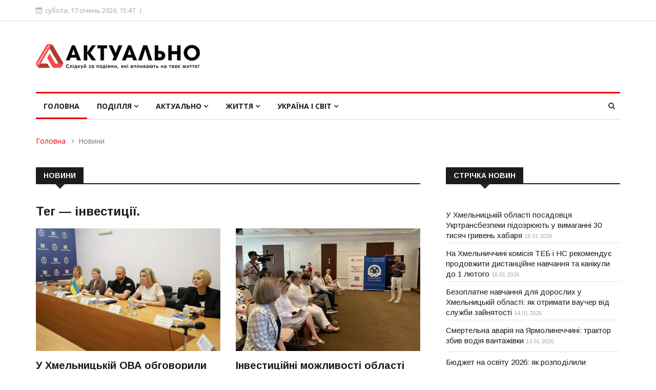

--- FILE ---
content_type: text/html; charset=UTF-8
request_url: https://www.aktualno.km.ua/news/tag/%D1%96%D0%BD%D0%B2%D0%B5%D1%81%D1%82%D0%B8%D1%86%D1%96%D1%97/
body_size: 19223
content:
<!DOCTYPE html>
<html lang="uk">
<head>
<!-- Global site tag (gtag.js) - Google Analytics -->
<script async src="https://www.googletagmanager.com/gtag/js?id=G-6V8N9KKTDT"></script>
<script>
  window.dataLayer = window.dataLayer || [];
  function gtag(){dataLayer.push(arguments);}
  gtag('js', new Date());
  gtag('config', 'G-6V8N9KKTDT');
</script>
<title>Мітка: інвестиції</title>
<meta http-equiv="content-type" content="text/html; charset=utf-8" />
<meta name="description" content="інвестиції" />
<meta name="keywords" content="інвестиції" />	
<meta name="author" content="LKdesign" />
<meta http-equiv="X-UA-Compatible" content="IE=edge" />
<meta name="viewport" content="width=device-width, initial-scale=1.0, maximum-scale=1.0, user-scalable=0" />	

<link rel="apple-touch-icon" sizes="180x180" href="/upload/aktualno/images/favicon/apple-touch-icon.png" />
<link rel="icon" type="image/png" sizes="32x32" href="/upload/aktualno/images/favicon/favicon-32x32.png" />
<link rel="icon" type="image/png" sizes="16x16" href="/upload/aktualno/images/favicon/favicon-16x16.png" />
<link rel="manifest" href="/upload/aktualno/images/favicon/site.webmanifest" />
<link rel="mask-icon" href="/upload/aktualno/images/favicon/safari-pinned-tab.svg" color="#5bbad5" />
<meta name="msapplication-TileColor" content="#ffffff" />
<meta name="theme-color" content="#ffffff" />

<link rel="stylesheet" type="text/css" href="/templates/template21/style.css?1728666117">
<link rel="stylesheet" type="text/css" href="/templates/template23/style.css?1728666117">
<link rel="stylesheet" type="text/css" href="/upload/aktualno/css/bootstrap.min.css?1728666117">
<link rel="stylesheet" type="text/css" href="/upload/aktualno/css/style.css?1728666117">
<link rel="stylesheet" type="text/css" href="/upload/aktualno/css/responsive.css?1728666117">
<link rel="stylesheet" type="text/css" href="/upload/aktualno/css/font-awesome.min.css?1728666117">
<link rel="stylesheet" type="text/css" href="/upload/aktualno/css/animate.css?1728666117">
<link rel="stylesheet" type="text/css" href="/upload/aktualno/css/owl.carousel.min.css?1728666117">
<link rel="stylesheet" type="text/css" href="/upload/aktualno/css/owl.theme.default.min.css?1728666117">
<link rel="stylesheet" type="text/css" href="/upload/aktualno/css/colorbox.css?1728666117">
	
<!-- HTML5 shim, for IE6-8 support of HTML5 elements. -->
    <!--[if lt IE 9]>
      <script src="/upload/aktualno/js/html5shiv.js"></script>
      <script src="/upload/aktualno/js/respond.min.js"></script>
    <![endif]-->	


<script type="text/javascript">
    var CaptchaCallback = function(){
        $('.g-recaptcha').each(function(index, el) {
            grecaptcha.render(el, {'sitekey' : '6Lfbv1cUAAAAADn_5bzZhIk-ob2EDtMdn4Z9p-oV'});
        });
    };
</script>
<script src="https://www.google.com/recaptcha/api.js?onload=CaptchaCallback&render=explicit" async defer></script>
<script src="//static-login.sendpulse.com/apps/fc3/build/loader.js" sp-form-id="26bc73f8289e3ad91f6c6c6b8c992031a8ebaa9d5fce2e4bdbd6f825559e710a"></script>
</head>	
<body>
<div class="body-inner">
	
<div id="top-bar" class="top-bar">
		<div class="container">
			<div class="row">
				<div class="col-md-8 col-sm-8 col-xs-12">
					<div class="ts-date">
						<i class="fa fa-calendar-check-o"></i>субота, 17 січень 2026,  15:47					</div>
				</div><!--/ Top bar left end -->
			</div><!--/ Content row end -->
		</div><!--/ Container end -->
</div><!--/ Topbar end -->
<!-- Header start -->
<header id="header" class="header">
		<div class="container">
			<div class="row">
				<div class="col-xs-12 col-sm-4 col-md-4">
					<div class="logo">
						 <a href="/">
							<img src="/upload/aktualno/images/logos/logo.png" class="img-responsive" alt="">
						 </a>
					</div>
				</div><!-- logo col end -->

				<div class="col-xs-12 col-sm-8 col-md-8 header-right">
					<div class="ad-banner pull-right">



<!-- Шапка -->				
						
					</div>
				</div><!-- header right end -->
			</div><!-- Row end -->
		</div><!-- Logo and banner area end -->
</header><!--/ Header end -->	
	
<div class="main-nav clearfix">
		<div class="container">
			<div class="row">
				<nav class="site-navigation navigation">
					<div class="site-nav-inner pull-left">
						<button type="button" class="navbar-toggle" data-toggle="collapse" data-target=".navbar-collapse">
						  <span class="sr-only">Toggle navigation</span>
						  <span class="icon-bar"></span>
						  <span class="icon-bar"></span>
						  <span class="icon-bar"></span>
						</button>

						<div class="collapse navbar-collapse navbar-responsive-collapse">
							<ul class="nav navbar-nav">
								<li class="dropdown active">
									<a href="/">Головна</a>
								</li>


<li class="dropdown mega-dropdown">
  <a href="/news/podillya/" class="dropdown-toggle">Поділля <i class="fa fa-angle-down"></i></a>
  <div class="dropdown-menu mega-menu-content hidden-xs hidden-sm clearfix">
    <div class="menu-tab">
      <ul class="nav nav-tabs nav-stacked col-md-2" data-toggle="tab-hover">
        <li class="active">
          <a href="#tab-24" class="animated fadeIn" data-toggle="tab">
            <span class="tab-head">
              <span class="tab-text-title">Новини</span>
            </span>
          </a>
        </li>
        <li class="unactive">
          <a href="#tab-14" class="animated fadeIn" data-toggle="tab">
            <span class="tab-head">
              <span class="tab-text-title">Надзвичайні події</span>
            </span>
          </a>
        </li>
        <li class="unactive">
          <a href="#tab-15" class="animated fadeIn" data-toggle="tab">
            <span class="tab-head">
              <span class="tab-text-title">Конфлікти</span>
            </span>
          </a>
        </li>
      </ul>
      <div class="tab-content col-md-10">
        <div class="tab-pane active animated fadeIn" id="tab-24">
          <div class="row">
            <div class="col-md-3">
              <div class="post-block-style clearfix">
                <div class="post-thumb">
                  <a href="/news/podillya/news-khmelnitskiy/na-xmelnichchini-komisiya-teb-i-ns-rekomenduye-prodovzhiti-distanczijne-navchannya-ta-kanikuli-do-1-lyutogo/" title="На Хмельниччині комісія ТЕБ і НС рекомендує продовжити дистанційне навчання та канікули до 1 лютого">
                    <img class="img-responsive" src="/upload/aktualno/information_system_20/5/9/4/item_5944/item_5944.jpg" alt="На Хмельниччині комісія ТЕБ і НС рекомендує продовжити дистанційне навчання та канікули до 1 лютого" />
                  </a>
                </div>
                <a class="post-cat" href="/news/podillya/news-khmelnitskiy/">Новини</a>
                <div class="post-content">
                  <h2 class="post-title title-small">
                    <a href="/news/podillya/news-khmelnitskiy/na-xmelnichchini-komisiya-teb-i-ns-rekomenduye-prodovzhiti-distanczijne-navchannya-ta-kanikuli-do-1-lyutogo/">На Хмельниччині комісія ТЕБ і НС рекомендує продовжити дистанційне навчання та канікули до 1 лютого</a>
                  </h2>
                </div>
              </div>
            </div>
            <div class="col-md-3">
              <div class="post-block-style clearfix">
                <div class="post-thumb">
                  <a href="/news/podillya/news-khmelnitskiy/bezoplatne-navchannya-dlya-doroslix-u-xmelniczkij-oblasti-yak-otrimati-vaucher-vid-sluzhbi-zajnyatosti/" title="Безоплатне навчання для дорослих у Хмельницькій області: як отримати ваучер від служби зайнятості">
                    <img class="img-responsive" src="/upload/aktualno/information_system_20/5/9/4/item_5943/item_5943.jpg" alt="Безоплатне навчання для дорослих у Хмельницькій області: як отримати ваучер від служби зайнятості" />
                  </a>
                </div>
                <a class="post-cat" href="/news/podillya/news-khmelnitskiy/">Новини</a>
                <div class="post-content">
                  <h2 class="post-title title-small">
                    <a href="/news/podillya/news-khmelnitskiy/bezoplatne-navchannya-dlya-doroslix-u-xmelniczkij-oblasti-yak-otrimati-vaucher-vid-sluzhbi-zajnyatosti/">Безоплатне навчання для дорослих у Хмельницькій області: як отримати ваучер від служби зайнятості</a>
                  </h2>
                </div>
              </div>
            </div>
            <div class="col-md-3">
              <div class="post-block-style clearfix">
                <div class="post-thumb">
                  <a href="/news/podillya/news-khmelnitskiy/byudzhet-na-osvitu-2026-yak-rozpodilili-subvencziyu-dlya-gromad-xmelnichchini/" title="Бюджет на освіту 2026: як розподілили субвенцію для громад Хмельниччини">
                    <img class="img-responsive" src="/upload/aktualno/information_system_20/5/9/4/item_5941/item_5941.jpg" alt="Бюджет на освіту 2026: як розподілили субвенцію для громад Хмельниччини" />
                  </a>
                </div>
                <a class="post-cat" href="/news/podillya/news-khmelnitskiy/">Новини</a>
                <div class="post-content">
                  <h2 class="post-title title-small">
                    <a href="/news/podillya/news-khmelnitskiy/byudzhet-na-osvitu-2026-yak-rozpodilili-subvencziyu-dlya-gromad-xmelnichchini/">Бюджет на освіту 2026: як розподілили субвенцію для громад Хмельниччини</a>
                  </h2>
                </div>
              </div>
            </div>
            <div class="col-md-3">
              <div class="post-block-style clearfix">
                <div class="post-thumb">
                  <a href="/news/podillya/news-khmelnitskiy/dekompresiya-gvardijcziv-yak-vijskovim-dopomagayut-povernutisya-do-mirnogo-zhittya/" title="Декомпресія гвардійців: як військовим допомагають повернутися до мирного життя">
                    <img class="img-responsive" src="/upload/aktualno/information_system_20/5/9/3/item_5938/item_5938.jpg" alt="Декомпресія гвардійців: як військовим допомагають повернутися до мирного життя" />
                  </a>
                </div>
                <a class="post-cat" href="/news/podillya/news-khmelnitskiy/">Новини</a>
                <div class="post-content">
                  <h2 class="post-title title-small">
                    <a href="/news/podillya/news-khmelnitskiy/dekompresiya-gvardijcziv-yak-vijskovim-dopomagayut-povernutisya-do-mirnogo-zhittya/">Декомпресія гвардійців: як військовим допомагають повернутися до мирного життя</a>
                  </h2>
                </div>
              </div>
            </div>
          </div>
        </div>
        <div class="tab-pane unactive animated fadeIn" id="tab-14">
          <div class="row">
            <div class="col-md-3">
              <div class="post-block-style clearfix">
                <div class="post-thumb">
                  <a href="/news/podillya/podiyi/u-xmelniczkij-oblasti-posadovczya-ukrtransbezpeki-pidozryuyut-u-vimaganni-30-tisyach-griven-xabarya/" title="У Хмельницькій області посадовця Укртрансбезпеки підозрюють у вимаганні 30 тисяч гривень хабаря">
                    <img class="img-responsive" src="/upload/aktualno/information_system_20/5/9/4/item_5945/item_5945.jpg" alt="У Хмельницькій області посадовця Укртрансбезпеки підозрюють у вимаганні 30 тисяч гривень хабаря" />
                  </a>
                </div>
                <a class="post-cat" href="/news/podillya/podiyi/">Надзвичайні події</a>
                <div class="post-content">
                  <h2 class="post-title title-small">
                    <a href="/news/podillya/podiyi/u-xmelniczkij-oblasti-posadovczya-ukrtransbezpeki-pidozryuyut-u-vimaganni-30-tisyach-griven-xabarya/">У Хмельницькій області посадовця Укртрансбезпеки підозрюють у вимаганні 30 тисяч гривень хабаря</a>
                  </h2>
                </div>
              </div>
            </div>
            <div class="col-md-3">
              <div class="post-block-style clearfix">
                <div class="post-thumb">
                  <a href="/news/podillya/podiyi/smertelna-avariya-na-yarmolinechchini-traktor-zbiv-vodiya-vantazhivki/" title="Смертельна аварія на Ярмолинеччині: трактор збив водія вантажівки">
                    <img class="img-responsive" src="/upload/aktualno/information_system_20/5/9/4/item_5942/item_5942.jpg" alt="Смертельна аварія на Ярмолинеччині: трактор збив водія вантажівки" />
                  </a>
                </div>
                <a class="post-cat" href="/news/podillya/podiyi/">Надзвичайні події</a>
                <div class="post-content">
                  <h2 class="post-title title-small">
                    <a href="/news/podillya/podiyi/smertelna-avariya-na-yarmolinechchini-traktor-zbiv-vodiya-vantazhivki/">Смертельна аварія на Ярмолинеччині: трактор збив водія вантажівки</a>
                  </h2>
                </div>
              </div>
            </div>
            <div class="col-md-3">
              <div class="post-block-style clearfix">
                <div class="post-thumb">
                  <a href="/news/podillya/podiyi/xmelnichanin-namagavsya-nezakonno-viyixati-za-kordon-zaxovavshis-u-vantazhivczi-z-pivom/" title="Хмельничанин намагався незаконно виїхати за кордон, заховавшись у вантажівці з пивом ">
                    <img class="img-responsive" src="/upload/aktualno/information_system_20/5/9/3/item_5939/item_5939.jpg" alt="Хмельничанин намагався незаконно виїхати за кордон, заховавшись у вантажівці з пивом " />
                  </a>
                </div>
                <a class="post-cat" href="/news/podillya/podiyi/">Надзвичайні події</a>
                <div class="post-content">
                  <h2 class="post-title title-small">
                    <a href="/news/podillya/podiyi/xmelnichanin-namagavsya-nezakonno-viyixati-za-kordon-zaxovavshis-u-vantazhivczi-z-pivom/">Хмельничанин намагався незаконно виїхати за кордон, заховавшись у вантажівці з пивом </a>
                  </h2>
                </div>
              </div>
            </div>
            <div class="col-md-3">
              <div class="post-block-style clearfix">
                <div class="post-thumb">
                  <a href="/news/podillya/podiyi/na-letichivshhini-cholovik-yakij-keruvav-avtomobilem-napidpitku-namagavsya-pidkupiti-policzejskix/" title="На Летичівщині чоловік, який керував автомобілем напідпитку, намагався підкупити поліцейських">
                    <img class="img-responsive" src="/upload/aktualno/information_system_20/5/9/3/item_5937/item_5937.jpg" alt="На Летичівщині чоловік, який керував автомобілем напідпитку, намагався підкупити поліцейських" />
                  </a>
                </div>
                <a class="post-cat" href="/news/podillya/podiyi/">Надзвичайні події</a>
                <div class="post-content">
                  <h2 class="post-title title-small">
                    <a href="/news/podillya/podiyi/na-letichivshhini-cholovik-yakij-keruvav-avtomobilem-napidpitku-namagavsya-pidkupiti-policzejskix/">На Летичівщині чоловік, який керував автомобілем напідпитку, намагався підкупити поліцейських</a>
                  </h2>
                </div>
              </div>
            </div>
          </div>
        </div>
        <div class="tab-pane unactive animated fadeIn" id="tab-15">
          <div class="row">
            <div class="col-md-3">
              <div class="post-block-style clearfix">
                <div class="post-thumb">
                  <a href="/news/podillya/konflikti/prokurorku-z-xmelnichchini-yaka-otrimala-13-mln-grn-pensiyi-podali-na-zvilnennya-cherez-sumnivnu-invalidnist/" title="Прокурорку з Хмельниччини, яка отримала 1,3 млн грн пенсії, подали на звільнення через сумнівну інвалідність">
                    <img class="img-responsive" src="/upload/aktualno/information_system_20/5/7/7/item_5777/item_5777.jpg" alt="Прокурорку з Хмельниччини, яка отримала 1,3 млн грн пенсії, подали на звільнення через сумнівну інвалідність" />
                  </a>
                </div>
                <a class="post-cat" href="/news/podillya/konflikti/">Конфлікти</a>
                <div class="post-content">
                  <h2 class="post-title title-small">
                    <a href="/news/podillya/konflikti/prokurorku-z-xmelnichchini-yaka-otrimala-13-mln-grn-pensiyi-podali-na-zvilnennya-cherez-sumnivnu-invalidnist/">Прокурорку з Хмельниччини, яка отримала 1,3 млн грн пенсії, подали на звільнення через сумнівну інвалідність</a>
                  </h2>
                </div>
              </div>
            </div>
            <div class="col-md-3">
              <div class="post-block-style clearfix">
                <div class="post-thumb">
                  <a href="/news/podillya/konflikti/na-xmelnichchini-matir-oshtrafuvali-za-nenalezhne-vixovannya-donki-yaka-vtekla-z-domu-na-10-dniv/" title="На Хмельниччині матір оштрафували за неналежне виховання доньки, яка втекла з дому на 10 днів">
                    <img class="img-responsive" src="/upload/aktualno/information_system_20/5/7/6/item_5763/item_5763.jpg" alt="На Хмельниччині матір оштрафували за неналежне виховання доньки, яка втекла з дому на 10 днів" />
                  </a>
                </div>
                <a class="post-cat" href="/news/podillya/konflikti/">Конфлікти</a>
                <div class="post-content">
                  <h2 class="post-title title-small">
                    <a href="/news/podillya/konflikti/na-xmelnichchini-matir-oshtrafuvali-za-nenalezhne-vixovannya-donki-yaka-vtekla-z-domu-na-10-dniv/">На Хмельниччині матір оштрафували за неналежне виховання доньки, яка втекла з дому на 10 днів</a>
                  </h2>
                </div>
              </div>
            </div>
            <div class="col-md-3">
              <div class="post-block-style clearfix">
                <div class="post-thumb">
                  <a href="/news/podillya/konflikti/konflikt-mizh-czivilnimi-ta-tczk-u-kamyanczi-podilskomu-vidkrito-dva-kriminalnix-provadzhennya/" title="Конфлікт між цивільними та представниками ТЦК у Кам'янці-Подільському: відкрито два кримінальних провадження">
                    <img class="img-responsive" src="/upload/aktualno/information_system_20/5/2/2/item_5226/item_5226.jpg" alt="Конфлікт між цивільними та представниками ТЦК у Кам'янці-Подільському: відкрито два кримінальних провадження" />
                  </a>
                </div>
                <a class="post-cat" href="/news/podillya/konflikti/">Конфлікти</a>
                <div class="post-content">
                  <h2 class="post-title title-small">
                    <a href="/news/podillya/konflikti/konflikt-mizh-czivilnimi-ta-tczk-u-kamyanczi-podilskomu-vidkrito-dva-kriminalnix-provadzhennya/">Конфлікт між цивільними та представниками ТЦК у Кам'янці-Подільському: відкрито два кримінальних провадження</a>
                  </h2>
                </div>
              </div>
            </div>
            <div class="col-md-3">
              <div class="post-block-style clearfix">
                <div class="post-thumb">
                  <a href="/news/podillya/konflikti/v-kolishnogo-nachalnika-pensijnogo-fondu-v-xmelniczkij-oblasti-nazk-viyavilo-prixovani-ponad-500-tis-dolariv/" title="В колишнього начальника Пенсійного фонду в Хмельницькій області НАЗК виявило приховані понад 500 тис. доларів">
                    <img class="img-responsive" src="/upload/aktualno/information_system_20/5/1/9/item_5194/item_5194.jpg" alt="В колишнього начальника Пенсійного фонду в Хмельницькій області НАЗК виявило приховані понад 500 тис. доларів" />
                  </a>
                </div>
                <a class="post-cat" href="/news/podillya/konflikti/">Конфлікти</a>
                <div class="post-content">
                  <h2 class="post-title title-small">
                    <a href="/news/podillya/konflikti/v-kolishnogo-nachalnika-pensijnogo-fondu-v-xmelniczkij-oblasti-nazk-viyavilo-prixovani-ponad-500-tis-dolariv/">В колишнього начальника Пенсійного фонду в Хмельницькій області НАЗК виявило приховані понад 500 тис. доларів</a>
                  </h2>
                </div>
              </div>
            </div>
          </div>
        </div>
      </div>
    </div>
  </div>
</li>
<li class="dropdown mega-dropdown">
  <a href="/news/aktualno/" class="dropdown-toggle">Актуально <i class="fa fa-angle-down"></i></a>
  <div class="dropdown-menu mega-menu-content hidden-xs hidden-sm clearfix">
    <div class="menu-tab">
      <ul class="nav nav-tabs nav-stacked col-md-2" data-toggle="tab-hover">
        <li class="active">
          <a href="#tab-25" class="animated fadeIn" data-toggle="tab">
            <span class="tab-head">
              <span class="tab-text-title">Ваші права</span>
            </span>
          </a>
        </li>
        <li class="unactive">
          <a href="#tab-26" class="animated fadeIn" data-toggle="tab">
            <span class="tab-head">
              <span class="tab-text-title">Суспільство</span>
            </span>
          </a>
        </li>
        <li class="unactive">
          <a href="#tab-27" class="animated fadeIn" data-toggle="tab">
            <span class="tab-head">
              <span class="tab-text-title">Економіка</span>
            </span>
          </a>
        </li>
      </ul>
      <div class="tab-content col-md-10">
        <div class="tab-pane active animated fadeIn" id="tab-25">
          <div class="row">
            <div class="col-md-3">
              <div class="post-block-style clearfix">
                <div class="post-thumb">
                  <a href="/news/aktualno/vashi-prava/dostupne-zhitlo-dlya-zaxisnikiv-eksperti-rozyasnili-onovleni-umovi-yeoseli/" title="Доступне житло для захисників: експерти роз'яснили оновлені умови «єОселі» ">
                    <img class="img-responsive" src="/upload/aktualno/information_system_20/5/9/2/item_5922/item_5922.jpg" alt="Доступне житло для захисників: експерти роз'яснили оновлені умови «єОселі» " />
                  </a>
                </div>
                <a class="post-cat" href="/news/podillya/vashi-prava/">Ваші права</a>
                <div class="post-content">
                  <h2 class="post-title title-small">
                    <a href="/news/aktualno/vashi-prava/dostupne-zhitlo-dlya-zaxisnikiv-eksperti-rozyasnili-onovleni-umovi-yeoseli/">Доступне житло для захисників: експерти роз'яснили оновлені умови «єОселі» </a>
                  </h2>
                </div>
              </div>
            </div>
            <div class="col-md-3">
              <div class="post-block-style clearfix">
                <div class="post-thumb">
                  <a href="/news/aktualno/vashi-prava/yaki-vidi-vidpustok-dostupni-vijskovim-poyasnennya-yuristiv/" title="Які види відпусток доступні військовим: пояснення юристів">
                    <img class="img-responsive" src="/upload/aktualno/information_system_20/5/8/3/item_5833/item_5833.jpg" alt="Які види відпусток доступні військовим: пояснення юристів" />
                  </a>
                </div>
                <a class="post-cat" href="/news/podillya/vashi-prava/">Ваші права</a>
                <div class="post-content">
                  <h2 class="post-title title-small">
                    <a href="/news/aktualno/vashi-prava/yaki-vidi-vidpustok-dostupni-vijskovim-poyasnennya-yuristiv/">Які види відпусток доступні військовим: пояснення юристів</a>
                  </h2>
                </div>
              </div>
            </div>
            <div class="col-md-3">
              <div class="post-block-style clearfix">
                <div class="post-thumb">
                  <a href="/news/aktualno/vashi-prava/yak-rodina-mozhe-navchiti-ditinu-rozumiti-j-zaxishhati-svoyi-prava-poradi-ekspertiv/" title="Як родина може навчити дитину розуміти й захищати свої права — поради експертів">
                    <img class="img-responsive" src="/upload/aktualno/information_system_20/5/7/7/item_5771/item_5771.jpg" alt="Як родина може навчити дитину розуміти й захищати свої права — поради експертів" />
                  </a>
                </div>
                <a class="post-cat" href="/news/podillya/vashi-prava/">Ваші права</a>
                <div class="post-content">
                  <h2 class="post-title title-small">
                    <a href="/news/aktualno/vashi-prava/yak-rodina-mozhe-navchiti-ditinu-rozumiti-j-zaxishhati-svoyi-prava-poradi-ekspertiv/">Як родина може навчити дитину розуміти й захищати свої права — поради експертів</a>
                  </h2>
                </div>
              </div>
            </div>
            <div class="col-md-3">
              <div class="post-block-style clearfix">
                <div class="post-thumb">
                  <a href="/news/aktualno/vashi-prava/na-xmelnichchini-sud-vidmoviv-zhinczi-u-vstanovlenni-faktu-smerti-vijskovogo-zniklogo-pid-chas-boyiv-na-zaporizhzhi/" title="На Хмельниччині суд відмовив жінці у встановленні факту смерті військового, зниклого під час боїв на Запоріжжі">
                    <img class="img-responsive" src="/upload/aktualno/information_system_20/5/7/2/item_5723/item_5723.jpg" alt="На Хмельниччині суд відмовив жінці у встановленні факту смерті військового, зниклого під час боїв на Запоріжжі" />
                  </a>
                </div>
                <a class="post-cat" href="/news/podillya/vashi-prava/">Ваші права</a>
                <div class="post-content">
                  <h2 class="post-title title-small">
                    <a href="/news/aktualno/vashi-prava/na-xmelnichchini-sud-vidmoviv-zhinczi-u-vstanovlenni-faktu-smerti-vijskovogo-zniklogo-pid-chas-boyiv-na-zaporizhzhi/">На Хмельниччині суд відмовив жінці у встановленні факту смерті військового, зниклого під час боїв на Запоріжжі</a>
                  </h2>
                </div>
              </div>
            </div>
          </div>
        </div>
        <div class="tab-pane unactive animated fadeIn" id="tab-26">
          <div class="row">
            <div class="col-md-3">
              <div class="post-block-style clearfix">
                <div class="post-thumb">
                  <a href="/news/aktualno/suspilstvo/bezkoshtovnij-skrining-zdorovya-40-yak-ukrayinczyam-projti-obstezhennya/" title="Безкоштовний скринінг здоров'я 40+: як українцям пройти обстеження">
                    <img class="img-responsive" src="/upload/aktualno/information_system_20/5/9/4/item_5940/item_5940.jpg" alt="Безкоштовний скринінг здоров'я 40+: як українцям пройти обстеження" />
                  </a>
                </div>
                <a class="post-cat" href="/news/podillya/suspilstvo/">Суспільство</a>
                <div class="post-content">
                  <h2 class="post-title title-small">
                    <a href="/news/aktualno/suspilstvo/bezkoshtovnij-skrining-zdorovya-40-yak-ukrayinczyam-projti-obstezhennya/">Безкоштовний скринінг здоров'я 40+: як українцям пройти обстеження</a>
                  </h2>
                </div>
              </div>
            </div>
            <div class="col-md-3">
              <div class="post-block-style clearfix">
                <div class="post-thumb">
                  <a href="/news/aktualno/suspilstvo/zimova-pidtrimka-bronyuvannya-tarifi-ta-novi-pravila-shho-zminitsya-z-grudnya-v-ukrayini/" title="Зимова підтримка, бронювання, тарифи та нові правила: що зміниться з грудня в Україні">
                    <img class="img-responsive" src="/upload/aktualno/information_system_20/5/9/0/item_5902/item_5902.jpg" alt="Зимова підтримка, бронювання, тарифи та нові правила: що зміниться з грудня в Україні" />
                  </a>
                </div>
                <a class="post-cat" href="/news/podillya/suspilstvo/">Суспільство</a>
                <div class="post-content">
                  <h2 class="post-title title-small">
                    <a href="/news/aktualno/suspilstvo/zimova-pidtrimka-bronyuvannya-tarifi-ta-novi-pravila-shho-zminitsya-z-grudnya-v-ukrayini/">Зимова підтримка, бронювання, тарифи та нові правила: що зміниться з грудня в Україні</a>
                  </h2>
                </div>
              </div>
            </div>
            <div class="col-md-3">
              <div class="post-block-style clearfix">
                <div class="post-thumb">
                  <a href="/news/aktualno/suspilstvo/czinovi-gojdalki-shho-pidskochit-u-czini-vzhe-najblizhchim-chasom/" title="Цінові гойдалки: що підскочить у ціні вже найближчим часом">
                    <img class="img-responsive" src="/upload/aktualno/information_system_20/5/8/9/item_5899/item_5899.jpg" alt="Цінові гойдалки: що підскочить у ціні вже найближчим часом" />
                  </a>
                </div>
                <a class="post-cat" href="/news/podillya/suspilstvo/">Суспільство</a>
                <div class="post-content">
                  <h2 class="post-title title-small">
                    <a href="/news/aktualno/suspilstvo/czinovi-gojdalki-shho-pidskochit-u-czini-vzhe-najblizhchim-chasom/">Цінові гойдалки: що підскочить у ціні вже найближчим часом</a>
                  </h2>
                </div>
              </div>
            </div>
            <div class="col-md-3">
              <div class="post-block-style clearfix">
                <div class="post-thumb">
                  <a href="/news/aktualno/suspilstvo/v-ukrayini-zapraczyuvav-veteran-pro-yedina-czifrova-platforma-dlya-veteraniv-veteranok-ta-yixnix-rodin/" title="В Україні запрацював  Ветеран PRO — єдина цифрова платформа для ветеранів, ветеранок та їхніх родин">
                    <img class="img-responsive" src="/upload/aktualno/information_system_20/5/8/8/item_5880/item_5880.jpg" alt="В Україні запрацював  Ветеран PRO — єдина цифрова платформа для ветеранів, ветеранок та їхніх родин" />
                  </a>
                </div>
                <a class="post-cat" href="/news/podillya/suspilstvo/">Суспільство</a>
                <div class="post-content">
                  <h2 class="post-title title-small">
                    <a href="/news/aktualno/suspilstvo/v-ukrayini-zapraczyuvav-veteran-pro-yedina-czifrova-platforma-dlya-veteraniv-veteranok-ta-yixnix-rodin/">В Україні запрацював  Ветеран PRO — єдина цифрова платформа для ветеранів, ветеранок та їхніх родин</a>
                  </h2>
                </div>
              </div>
            </div>
          </div>
        </div>
        <div class="tab-pane unactive animated fadeIn" id="tab-27">
          <div class="row">
            <div class="col-md-3">
              <div class="post-block-style clearfix">
                <div class="post-thumb">
                  <a href="/news/aktualno/ekonomika/yakim-bude-kurs-dolara-v-ukrayini-u-2026-roczi-prognozi-ekspertiv/" title="Яким буде курс долара в Україні у 2026 році: прогнози експертів">
                    <img class="img-responsive" src="/upload/aktualno/information_system_20/5/9/3/item_5932/item_5932.jpg" alt="Яким буде курс долара в Україні у 2026 році: прогнози експертів" />
                  </a>
                </div>
                <a class="post-cat" href="/news/podillya/ekonomika/">Економіка</a>
                <div class="post-content">
                  <h2 class="post-title title-small">
                    <a href="/news/aktualno/ekonomika/yakim-bude-kurs-dolara-v-ukrayini-u-2026-roczi-prognozi-ekspertiv/">Яким буде курс долара в Україні у 2026 році: прогнози експертів</a>
                  </h2>
                </div>
              </div>
            </div>
            <div class="col-md-3">
              <div class="post-block-style clearfix">
                <div class="post-thumb">
                  <a href="/news/aktualno/ekonomika/byudzhet-2026-milyardi-na-komunikacziyi-ta-brak-koshtiv-na-pidvishhennya-zarplat-vijskovim/" title="Бюджет-2026: мільярди на комунікації та брак коштів на підвищення зарплат військовим">
                    <img class="img-responsive" src="/upload/aktualno/information_system_20/5/9/1/item_5917/item_5917.jpg" alt="Бюджет-2026: мільярди на комунікації та брак коштів на підвищення зарплат військовим" />
                  </a>
                </div>
                <a class="post-cat" href="/news/podillya/ekonomika/">Економіка</a>
                <div class="post-content">
                  <h2 class="post-title title-small">
                    <a href="/news/aktualno/ekonomika/byudzhet-2026-milyardi-na-komunikacziyi-ta-brak-koshtiv-na-pidvishhennya-zarplat-vijskovim/">Бюджет-2026: мільярди на комунікації та брак коштів на підвищення зарплат військовим</a>
                  </h2>
                </div>
              </div>
            </div>
            <div class="col-md-3">
              <div class="post-block-style clearfix">
                <div class="post-thumb">
                  <a href="/news/aktualno/ekonomika/ekoupakovka-yak-trend-suchasnogo-biznesu/" title="Екоупаковка як тренд сучасного бізнесу">
                    <img class="img-responsive" src="/upload/aktualno/information_system_20/5/7/3/item_5733/item_5733.jpg" alt="Екоупаковка як тренд сучасного бізнесу" />
                  </a>
                </div>
                <a class="post-cat" href="/news/podillya/ekonomika/">Економіка</a>
                <div class="post-content">
                  <h2 class="post-title title-small">
                    <a href="/news/aktualno/ekonomika/ekoupakovka-yak-trend-suchasnogo-biznesu/">Екоупаковка як тренд сучасного бізнесу</a>
                  </h2>
                </div>
              </div>
            </div>
            <div class="col-md-3">
              <div class="post-block-style clearfix">
                <div class="post-thumb">
                  <a href="/news/aktualno/ekonomika/yevro-majzhe-50-griven-chomu-kurs-bye-rekordi/" title="Євро майже 50 гривень: чому курс б’є рекорди?">
                    <img class="img-responsive" src="/upload/aktualno/information_system_20/5/3/7/item_5373/item_5373.jpg" alt="Євро майже 50 гривень: чому курс б’є рекорди?" />
                  </a>
                </div>
                <a class="post-cat" href="/news/podillya/ekonomika/">Економіка</a>
                <div class="post-content">
                  <h2 class="post-title title-small">
                    <a href="/news/aktualno/ekonomika/yevro-majzhe-50-griven-chomu-kurs-bye-rekordi/">Євро майже 50 гривень: чому курс б’є рекорди?</a>
                  </h2>
                </div>
              </div>
            </div>
          </div>
        </div>
      </div>
    </div>
  </div>
</li>
<li class="dropdown mega-dropdown">
  <a href="/news/zhittya/" class="dropdown-toggle">Життя <i class="fa fa-angle-down"></i></a>
  <div class="dropdown-menu mega-menu-content hidden-xs hidden-sm clearfix">
    <div class="menu-tab">
      <ul class="nav nav-tabs nav-stacked col-md-2" data-toggle="tab-hover">
        <li class="active">
          <a href="#tab-28" class="animated fadeIn" data-toggle="tab">
            <span class="tab-head">
              <span class="tab-text-title">Здоров'я і краса</span>
            </span>
          </a>
        </li>
        <li class="unactive">
          <a href="#tab-29" class="animated fadeIn" data-toggle="tab">
            <span class="tab-head">
              <span class="tab-text-title">Сім'я і дім</span>
            </span>
          </a>
        </li>
        <li class="unactive">
          <a href="#tab-30" class="animated fadeIn" data-toggle="tab">
            <span class="tab-head">
              <span class="tab-text-title">Люди і долі</span>
            </span>
          </a>
        </li>
      </ul>
      <div class="tab-content col-md-10">
        <div class="tab-pane active animated fadeIn" id="tab-28">
          <div class="row">
            <div class="col-md-3">
              <div class="post-block-style clearfix">
                <div class="post-thumb">
                  <a href="/news/zhittya/zdorovya-i-krasa/zmini-v-mentalnomu-zdorovyi-ta-blagopoluchchi-ditej-simejne-opituvannya-ditej-i-batkiv/" title="Зміни в ментальному здоров’ї та благополуччі дітей: сімейне опитування дітей і батьків">
                    <img class="img-responsive" src="/upload/aktualno/information_system_20/5/8/2/item_5825/item_5825.jpg" alt="Зміни в ментальному здоров’ї та благополуччі дітей: сімейне опитування дітей і батьків" />
                  </a>
                </div>
                <a class="post-cat" href="/news/podillya/zdorovya-i-krasa/">Здоров'я і краса</a>
                <div class="post-content">
                  <h2 class="post-title title-small">
                    <a href="/news/zhittya/zdorovya-i-krasa/zmini-v-mentalnomu-zdorovyi-ta-blagopoluchchi-ditej-simejne-opituvannya-ditej-i-batkiv/">Зміни в ментальному здоров’ї та благополуччі дітей: сімейне опитування дітей і батьків</a>
                  </h2>
                </div>
              </div>
            </div>
            <div class="col-md-3">
              <div class="post-block-style clearfix">
                <div class="post-thumb">
                  <a href="/news/zhittya/zdorovya-i-krasa/oberezhno-grizuni-faxivczi-poperedzhayut-pro-sezonnij-rizik-poshirennya-leptospirozu/" title="Обережно, гризуни! Фахівці попереджають про сезонний ризик поширення лептоспірозу ">
                    <img class="img-responsive" src="/upload/aktualno/information_system_20/5/6/5/item_5653/item_5653.jpg" alt="Обережно, гризуни! Фахівці попереджають про сезонний ризик поширення лептоспірозу " />
                  </a>
                </div>
                <a class="post-cat" href="/news/podillya/zdorovya-i-krasa/">Здоров'я і краса</a>
                <div class="post-content">
                  <h2 class="post-title title-small">
                    <a href="/news/zhittya/zdorovya-i-krasa/oberezhno-grizuni-faxivczi-poperedzhayut-pro-sezonnij-rizik-poshirennya-leptospirozu/">Обережно, гризуни! Фахівці попереджають про сезонний ризик поширення лептоспірозу </a>
                  </h2>
                </div>
              </div>
            </div>
            <div class="col-md-3">
              <div class="post-block-style clearfix">
                <div class="post-thumb">
                  <a href="/news/zhittya/zdorovya-i-krasa/stratus-i-nimbus-shho-vidomo-pro-novi-shtami-covid-19-v-ukrayini/" title="Stratus і Nimbus: що відомо про нові штами COVID-19 в Україні">
                    <img class="img-responsive" src="/upload/aktualno/information_system_20/5/5/5/item_5552/item_5552.jpg" alt="Stratus і Nimbus: що відомо про нові штами COVID-19 в Україні" />
                  </a>
                </div>
                <a class="post-cat" href="/news/podillya/zdorovya-i-krasa/">Здоров'я і краса</a>
                <div class="post-content">
                  <h2 class="post-title title-small">
                    <a href="/news/zhittya/zdorovya-i-krasa/stratus-i-nimbus-shho-vidomo-pro-novi-shtami-covid-19-v-ukrayini/">Stratus і Nimbus: що відомо про нові штами COVID-19 в Україні</a>
                  </h2>
                </div>
              </div>
            </div>
            <div class="col-md-3">
              <div class="post-block-style clearfix">
                <div class="post-thumb">
                  <a href="/news/zhittya/zdorovya-i-krasa/yak-vizhiti-i-vcziliti-pid-chas-obstriliv-top-5-porad/" title="Як вижити і вціліти під час обстрілів: топ-5 порад">
                    <img class="img-responsive" src="/upload/aktualno/information_system_20/5/3/5/item_5355/item_5355.jpg" alt="Як вижити і вціліти під час обстрілів: топ-5 порад" />
                  </a>
                </div>
                <a class="post-cat" href="/news/podillya/zdorovya-i-krasa/">Здоров'я і краса</a>
                <div class="post-content">
                  <h2 class="post-title title-small">
                    <a href="/news/zhittya/zdorovya-i-krasa/yak-vizhiti-i-vcziliti-pid-chas-obstriliv-top-5-porad/">Як вижити і вціліти під час обстрілів: топ-5 порад</a>
                  </h2>
                </div>
              </div>
            </div>
          </div>
        </div>
        <div class="tab-pane unactive animated fadeIn" id="tab-30">
          <div class="row">
            <div class="col-md-3">
              <div class="post-block-style clearfix">
                <div class="post-thumb">
                  <a href="/news/zhittya/lyudi-i-doli/shistdesyat-dniv-pid-zemleyu-istoriya-xmelniczkix-gvardijcziv-yaki-vistoyali-pid-bezperervnimi-obstrilami-na-donechchini/" title="Шістдесят днів під землею: історія хмельницьких гвардійців, які вистояли під безперервними обстрілами на Донеччині">
                    <img class="img-responsive" src="/upload/aktualno/information_system_20/5/7/9/item_5798/item_5798.jpg" alt="Шістдесят днів під землею: історія хмельницьких гвардійців, які вистояли під безперервними обстрілами на Донеччині" />
                  </a>
                </div>
                <a class="post-cat" href="/news/podillya/lyudi-i-doli/">Люди і долі</a>
                <div class="post-content">
                  <h2 class="post-title title-small">
                    <a href="/news/zhittya/lyudi-i-doli/shistdesyat-dniv-pid-zemleyu-istoriya-xmelniczkix-gvardijcziv-yaki-vistoyali-pid-bezperervnimi-obstrilami-na-donechchini/">Шістдесят днів під землею: історія хмельницьких гвардійців, які вистояли під безперервними обстрілами на Донеччині</a>
                  </h2>
                </div>
              </div>
            </div>
            <div class="col-md-3">
              <div class="post-block-style clearfix">
                <div class="post-thumb">
                  <a href="/news/zhittya/lyudi-i-doli/pixota-ne-mozhe-chekati-istoriya-nevpinnogo-gvardijskogo-minometnika-na-psevdo-gor/" title="«Піхота не може чекати»: історія невпинного гвардійського мінометника на псевдо “Гор”">
                    <img class="img-responsive" src="/upload/aktualno/information_system_20/5/7/3/item_5735/item_5735.jpg" alt="«Піхота не може чекати»: історія невпинного гвардійського мінометника на псевдо “Гор”" />
                  </a>
                </div>
                <a class="post-cat" href="/news/podillya/lyudi-i-doli/">Люди і долі</a>
                <div class="post-content">
                  <h2 class="post-title title-small">
                    <a href="/news/zhittya/lyudi-i-doli/pixota-ne-mozhe-chekati-istoriya-nevpinnogo-gvardijskogo-minometnika-na-psevdo-gor/">«Піхота не може чекати»: історія невпинного гвардійського мінометника на псевдо “Гор”</a>
                  </h2>
                </div>
              </div>
            </div>
            <div class="col-md-3">
              <div class="post-block-style clearfix">
                <div class="post-thumb">
                  <a href="/news/zhittya/lyudi-i-doli/vistoyav-u-gostomeli-projshov-polon-i-povernuvsya-v-strij-netishinskij-gvardiyecz-otrimav-zasluzhenu-nagorodu/" title="Вистояв у Гостомелі, пройшов полон і повернувся в стрій: нетішинський гвардієць отримав заслужену нагороду">
                    <img class="img-responsive" src="/upload/aktualno/information_system_20/5/5/8/item_5581/item_5581.jpg" alt="Вистояв у Гостомелі, пройшов полон і повернувся в стрій: нетішинський гвардієць отримав заслужену нагороду" />
                  </a>
                </div>
                <a class="post-cat" href="/news/podillya/lyudi-i-doli/">Люди і долі</a>
                <div class="post-content">
                  <h2 class="post-title title-small">
                    <a href="/news/zhittya/lyudi-i-doli/vistoyav-u-gostomeli-projshov-polon-i-povernuvsya-v-strij-netishinskij-gvardiyecz-otrimav-zasluzhenu-nagorodu/">Вистояв у Гостомелі, пройшов полон і повернувся в стрій: нетішинський гвардієць отримав заслужену нагороду</a>
                  </h2>
                </div>
              </div>
            </div>
            <div class="col-md-3">
              <div class="post-block-style clearfix">
                <div class="post-thumb">
                  <a href="/news/zhittya/lyudi-i-doli/jomu-103-roki-yij-92-u-starokostyantinovi-povinchalasya-para-dovgozhiteliv/" title="Йому – 103 роки, їй – 92: у Старокостянтинові повінчалася пара довгожителів">
                    <img class="img-responsive" src="/upload/aktualno/information_system_20/5/4/4/item_5448/item_5448.jpg" alt="Йому – 103 роки, їй – 92: у Старокостянтинові повінчалася пара довгожителів" />
                  </a>
                </div>
                <a class="post-cat" href="/news/podillya/lyudi-i-doli/">Люди і долі</a>
                <div class="post-content">
                  <h2 class="post-title title-small">
                    <a href="/news/zhittya/lyudi-i-doli/jomu-103-roki-yij-92-u-starokostyantinovi-povinchalasya-para-dovgozhiteliv/">Йому – 103 роки, їй – 92: у Старокостянтинові повінчалася пара довгожителів</a>
                  </h2>
                </div>
              </div>
            </div>
          </div>
        </div>
      </div>
    </div>
  </div>
</li>
<li class="dropdown mega-dropdown">
  <a href="/news/ukrayina-i-svit/" class="dropdown-toggle">Україна і світ <i class="fa fa-angle-down"></i></a>
  <div class="dropdown-menu mega-menu-content hidden-xs hidden-sm clearfix">
    <div class="menu-tab">
      <ul class="nav nav-tabs nav-stacked col-md-2" data-toggle="tab-hover">
        <li class="active">
          <a href="#tab-21" class="animated fadeIn" data-toggle="tab">
            <span class="tab-head">
              <span class="tab-text-title">Україна</span>
            </span>
          </a>
        </li>
        <li class="unactive">
          <a href="#tab-23" class="animated fadeIn" data-toggle="tab">
            <span class="tab-head">
              <span class="tab-text-title">Світ</span>
            </span>
          </a>
        </li>
        <li class="unactive">
          <a href="#tab-22" class="animated fadeIn" data-toggle="tab">
            <span class="tab-head">
              <span class="tab-text-title">Цікаве</span>
            </span>
          </a>
        </li>
      </ul>
      <div class="tab-content col-md-10">
        <div class="tab-pane active animated fadeIn" id="tab-21">
          <div class="row">
            <div class="col-md-3">
              <div class="post-block-style clearfix">
                <div class="post-thumb">
                  <a href="/news/ukrayina-i-svit/ukrayina/3000-km-ukrayinoyu-skilki-ukrayincziv-uzhe-podorozhuyut-bezkoshtovno-ta-yak-praczyuye-programa-uz/" title="«3000 км Україною»: скільки українців уже подорожують безкоштовно та як працює програма УЗ">
                    <img class="img-responsive" src="/upload/aktualno/information_system_20/5/9/2/item_5928/item_5928.jpg" alt="«3000 км Україною»: скільки українців уже подорожують безкоштовно та як працює програма УЗ" />
                  </a>
                </div>
                <a class="post-cat" href="/news/podillya/ukrayina/">Україна</a>
                <div class="post-content">
                  <h2 class="post-title title-small">
                    <a href="/news/ukrayina-i-svit/ukrayina/3000-km-ukrayinoyu-skilki-ukrayincziv-uzhe-podorozhuyut-bezkoshtovno-ta-yak-praczyuye-programa-uz/">«3000 км Україною»: скільки українців уже подорожують безкоштовно та як працює програма УЗ</a>
                  </h2>
                </div>
              </div>
            </div>
            <div class="col-md-3">
              <div class="post-block-style clearfix">
                <div class="post-thumb">
                  <a href="/news/ukrayina-i-svit/ukrayina/svyatkovi-vitrati-ukrayincziv-shho-podorozhchaye-i-yak-zekonomiti/" title="Святкові витрати українців: що подорожчає і як зекономити">
                    <img class="img-responsive" src="/upload/aktualno/information_system_20/5/9/1/item_5915/item_5915.jpg" alt="Святкові витрати українців: що подорожчає і як зекономити" />
                  </a>
                </div>
                <a class="post-cat" href="/news/podillya/ukrayina/">Україна</a>
                <div class="post-content">
                  <h2 class="post-title title-small">
                    <a href="/news/ukrayina-i-svit/ukrayina/svyatkovi-vitrati-ukrayincziv-shho-podorozhchaye-i-yak-zekonomiti/">Святкові витрати українців: що подорожчає і як зекономити</a>
                  </h2>
                </div>
              </div>
            </div>
            <div class="col-md-3">
              <div class="post-block-style clearfix">
                <div class="post-thumb">
                  <a href="/news/ukrayina-i-svit/ukrayina/naczionalnij-keshbek-chi-ye-groshi-na-prodovzhennya-programi/" title="“Національний кешбек”: чи є гроші на продовження програми?">
                    <img class="img-responsive" src="/upload/aktualno/information_system_20/5/9/0/item_5900/item_5900.jpg" alt="“Національний кешбек”: чи є гроші на продовження програми?" />
                  </a>
                </div>
                <a class="post-cat" href="/news/podillya/ukrayina/">Україна</a>
                <div class="post-content">
                  <h2 class="post-title title-small">
                    <a href="/news/ukrayina-i-svit/ukrayina/naczionalnij-keshbek-chi-ye-groshi-na-prodovzhennya-programi/">“Національний кешбек”: чи є гроші на продовження програми?</a>
                  </h2>
                </div>
              </div>
            </div>
            <div class="col-md-3">
              <div class="post-block-style clearfix">
                <div class="post-thumb">
                  <a href="/news/ukrayina-i-svit/ukrayina/zimova-pidtrimka-vidsogodni-startuye-prijom-zayavok-na-odnorazovu-viplatu-6-500-grn/" title="«Зимова підтримка»: відсьогодні стартує прийом заявок на одноразову виплату 6 500 грн ">
                    <img class="img-responsive" src="/upload/aktualno/information_system_20/5/8/7/item_5875/item_5875.jpg" alt="«Зимова підтримка»: відсьогодні стартує прийом заявок на одноразову виплату 6 500 грн " />
                  </a>
                </div>
                <a class="post-cat" href="/news/podillya/ukrayina/">Україна</a>
                <div class="post-content">
                  <h2 class="post-title title-small">
                    <a href="/news/ukrayina-i-svit/ukrayina/zimova-pidtrimka-vidsogodni-startuye-prijom-zayavok-na-odnorazovu-viplatu-6-500-grn/">«Зимова підтримка»: відсьогодні стартує прийом заявок на одноразову виплату 6 500 грн </a>
                  </h2>
                </div>
              </div>
            </div>
          </div>
        </div>
        <div class="tab-pane unactive animated fadeIn" id="tab-23">
          <div class="row">
            <div class="col-md-3">
              <div class="post-block-style clearfix">
                <div class="post-thumb">
                  <a href="/news/ukrayina-i-svit/svit/zelenskij-zavojovuye-simpatiyi-viborcziv-trampa-the-wall-street-journal/" title="Зеленський завойовує симпатії виборців Трампа - The Wall Street Journal">
                    <img class="img-responsive" src="/upload/aktualno/information_system_20/5/8/2/item_5827/item_5827.jpg" alt="Зеленський завойовує симпатії виборців Трампа - The Wall Street Journal" />
                  </a>
                </div>
                <a class="post-cat" href="/news/podillya/svit/">Світ</a>
                <div class="post-content">
                  <h2 class="post-title title-small">
                    <a href="/news/ukrayina-i-svit/svit/zelenskij-zavojovuye-simpatiyi-viborcziv-trampa-the-wall-street-journal/">Зеленський завойовує симпатії виборців Трампа - The Wall Street Journal</a>
                  </h2>
                </div>
              </div>
            </div>
            <div class="col-md-3">
              <div class="post-block-style clearfix">
                <div class="post-thumb">
                  <a href="/news/ukrayina-i-svit/svit/nova-sistema-vyizdu-do-yes-yak-zminilisya-pravila-peretinu-kordonu-dlya-ukrayincziv/" title="Нова система вʼїзду до ЄС: як змінилися правила перетину кордону для українців">
                    <img class="img-responsive" src="/upload/aktualno/information_system_20/5/7/9/item_5791/item_5791.jpg" alt="Нова система вʼїзду до ЄС: як змінилися правила перетину кордону для українців" />
                  </a>
                </div>
                <a class="post-cat" href="/news/podillya/svit/">Світ</a>
                <div class="post-content">
                  <h2 class="post-title title-small">
                    <a href="/news/ukrayina-i-svit/svit/nova-sistema-vyizdu-do-yes-yak-zminilisya-pravila-peretinu-kordonu-dlya-ukrayincziv/">Нова система вʼїзду до ЄС: як змінилися правила перетину кордону для українців</a>
                  </h2>
                </div>
              </div>
            </div>
            <div class="col-md-3">
              <div class="post-block-style clearfix">
                <div class="post-thumb">
                  <a href="/news/ukrayina-i-svit/svit/shho-chekaye-na-bizhencziv-za-kordonom-rada-yes-pidgotuvala-rekomendacziyi-shhodo-zavershennya-timchasovogo-zaxistu-ukrayincziv/" title="Що чекає на біженців за кордоном: Рада ЄС підготувала рекомендації щодо завершення тимчасового захисту українців">
                    <img class="img-responsive" src="/upload/aktualno/information_system_20/5/7/2/item_5722/item_5722.jpg" alt="Що чекає на біженців за кордоном: Рада ЄС підготувала рекомендації щодо завершення тимчасового захисту українців" />
                  </a>
                </div>
                <a class="post-cat" href="/news/podillya/svit/">Світ</a>
                <div class="post-content">
                  <h2 class="post-title title-small">
                    <a href="/news/ukrayina-i-svit/svit/shho-chekaye-na-bizhencziv-za-kordonom-rada-yes-pidgotuvala-rekomendacziyi-shhodo-zavershennya-timchasovogo-zaxistu-ukrayincziv/">Що чекає на біженців за кордоном: Рада ЄС підготувала рекомендації щодо завершення тимчасового захисту українців</a>
                  </h2>
                </div>
              </div>
            </div>
            <div class="col-md-3">
              <div class="post-block-style clearfix">
                <div class="post-thumb">
                  <a href="/news/ukrayina-i-svit/svit/polskij-senat-uxvaliv-novij-zakon-pro-dopomogu-ukrayinczyam-ta-perebuvannya-v-polshhi-do-bereznya-2026-roku/" title="Польський Сенат ухвалив новий закон про допомогу українцям та перебування в Польщі до березня 2026 року">
                    <img class="img-responsive" src="/upload/aktualno/information_system_20/5/6/7/item_5673/item_5673.jpg" alt="Польський Сенат ухвалив новий закон про допомогу українцям та перебування в Польщі до березня 2026 року" />
                  </a>
                </div>
                <a class="post-cat" href="/news/podillya/svit/">Світ</a>
                <div class="post-content">
                  <h2 class="post-title title-small">
                    <a href="/news/ukrayina-i-svit/svit/polskij-senat-uxvaliv-novij-zakon-pro-dopomogu-ukrayinczyam-ta-perebuvannya-v-polshhi-do-bereznya-2026-roku/">Польський Сенат ухвалив новий закон про допомогу українцям та перебування в Польщі до березня 2026 року</a>
                  </h2>
                </div>
              </div>
            </div>
          </div>
        </div>
        <div class="tab-pane unactive animated fadeIn" id="tab-22">
          <div class="row">
            <div class="col-md-3">
              <div class="post-block-style clearfix">
                <div class="post-thumb">
                  <a href="/news/ukrayina-i-svit/czikave/aktor-sergij-kalantaj-pro-znajomstvo-z-volodimirom-zelenskim-vidsutnist-ruskogo-kina-v-ukrayini-a-takozh-pro-osobisti-vtrati/" title="Актор Сергій Калантай - про особисті втрати, знайомство з Володимиром Зеленським та відсутність «руського кіна» в Україні">
                    <img class="img-responsive" src="/upload/aktualno/information_system_20/5/6/0/item_5602/item_5602.jpg" alt="Актор Сергій Калантай - про особисті втрати, знайомство з Володимиром Зеленським та відсутність «руського кіна» в Україні" />
                  </a>
                </div>
                <a class="post-cat" href="/news/podillya/czikave/">Цікаве</a>
                <div class="post-content">
                  <h2 class="post-title title-small">
                    <a href="/news/ukrayina-i-svit/czikave/aktor-sergij-kalantaj-pro-znajomstvo-z-volodimirom-zelenskim-vidsutnist-ruskogo-kina-v-ukrayini-a-takozh-pro-osobisti-vtrati/">Актор Сергій Калантай - про особисті втрати, знайомство з Володимиром Зеленським та відсутність «руського кіна» в Україні</a>
                  </h2>
                </div>
              </div>
            </div>
            <div class="col-md-3">
              <div class="post-block-style clearfix">
                <div class="post-thumb">
                  <a href="/news/ukrayina-i-svit/czikave/aktor-roman-maczyuta-pro-vtratu-brata-perezhitu-lyut-ta-nadiyu-shho-zberigaye-teplo-u-serczi/" title="Актор Роман Мацюта про втрату брата, пережиту лють та надію, що зберігає тепло у серці">
                    <img class="img-responsive" src="/upload/aktualno/information_system_20/5/4/9/item_5491/item_5491.jpg" alt="Актор Роман Мацюта про втрату брата, пережиту лють та надію, що зберігає тепло у серці" />
                  </a>
                </div>
                <a class="post-cat" href="/news/podillya/czikave/">Цікаве</a>
                <div class="post-content">
                  <h2 class="post-title title-small">
                    <a href="/news/ukrayina-i-svit/czikave/aktor-roman-maczyuta-pro-vtratu-brata-perezhitu-lyut-ta-nadiyu-shho-zberigaye-teplo-u-serczi/">Актор Роман Мацюта про втрату брата, пережиту лють та надію, що зберігає тепло у серці</a>
                  </h2>
                </div>
              </div>
            </div>
            <div class="col-md-3">
              <div class="post-block-style clearfix">
                <div class="post-thumb">
                  <a href="/news/ukrayina-i-svit/czikave/narodna-artistka-ukrayini-aurika-rotaru-pro-rozbomblenij-dim-povernennya-na-sczenu-ta-starshu-sestru-sofiyu/" title="Народна артистка України Ауріка Ротару про розбомблений дім, повернення на сцену та старшу сестру Софію">
                    <img class="img-responsive" src="/upload/aktualno/information_system_20/5/1/7/item_5171/item_5171.jpg" alt="Народна артистка України Ауріка Ротару про розбомблений дім, повернення на сцену та старшу сестру Софію" />
                  </a>
                </div>
                <a class="post-cat" href="/news/podillya/czikave/">Цікаве</a>
                <div class="post-content">
                  <h2 class="post-title title-small">
                    <a href="/news/ukrayina-i-svit/czikave/narodna-artistka-ukrayini-aurika-rotaru-pro-rozbomblenij-dim-povernennya-na-sczenu-ta-starshu-sestru-sofiyu/">Народна артистка України Ауріка Ротару про розбомблений дім, повернення на сцену та старшу сестру Софію</a>
                  </h2>
                </div>
              </div>
            </div>
            <div class="col-md-3">
              <div class="post-block-style clearfix">
                <div class="post-thumb">
                  <a href="/news/ukrayina-i-svit/czikave/miljoneri-ukrayini-de-zhivut-i-skilki-splachuyut-podatkiv/" title="Мільйонери України: де живуть і скільки сплачують податків">
                    <img class="img-responsive" src="/upload/aktualno/information_system_20/5/1/6/item_5161/item_5161.jpg" alt="Мільйонери України: де живуть і скільки сплачують податків" />
                  </a>
                </div>
                <a class="post-cat" href="/news/podillya/czikave/">Цікаве</a>
                <div class="post-content">
                  <h2 class="post-title title-small">
                    <a href="/news/ukrayina-i-svit/czikave/miljoneri-ukrayini-de-zhivut-i-skilki-splachuyut-podatkiv/">Мільйонери України: де живуть і скільки сплачують податків</a>
                  </h2>
                </div>
              </div>
            </div>
          </div>
        </div>
      </div>
    </div>
  </div>
</li>
				
								<!--<li class="dropdown mega-dropdown">
									<a href="/video/" class="dropdown-toggle">Відео <i class="fa fa-angle-down"></i></a>
									<div class="dropdown-menu mega-menu-content hidden-xs hidden-sm clearfix">
										<div class="mega-menu-content-inner">
											<div class="row">-->
												
										<!--	</div>
										</div> 
									</div>
								</li> -->	
											
								
							</ul><!--/ Nav ul end -->
						</div><!--/ Collapse end -->
					</div><!-- Site Navbar inner end -->
				</nav><!--/ Navigation end -->

				<div class="nav-search">
					<span id="search"><i class="fa fa-search"></i></span>
				</div><!-- Search end -->
				
				<div class="search-block" style="display: none;">
					<form method="get" action="/search/">
					<input type="text" name="text" class="form-control" placeholder="Пошук...">
					</form>	
					<span class="search-close">&times;</span>
				</div><!-- Site search end -->

			</div><!--/ Row end -->
		</div><!--/ Container end -->

</div><!-- Menu wrapper end -->
	
<div class="page-title">
		<div class="container">
			<div class="row">
				<div class="col-sm-12">


<ol class="breadcrumb">
  <li>
    <a href="/">Головна</a>
  </li>
  <li>Новини</li>
</ol>
				</div><!-- Col end -->
			</div><!-- Row end -->
		</div><!-- Container end -->
</div><!-- Page title end -->

<section class="block-wrapper">
		<div class="container">
			<div class="row">
				
<div class="col-lg-8 col-md-8 col-sm-12 col-xs-12">


<div class="block category-listing">
  <h3 class="block-title">
    <span>Новини</span>
  </h3>
  <h3>Тег — <strong>інвестиції</strong>.</h3>
  <div class="row">
    <div class="col-md-6 col-sm-6">
      <div class="post-block-style post-grid clearfix">
        <div class="post-thumb">
          <a href="/news/podillya/news-khmelnitskiy/u-xmelniczkij-ova-obgovorili-spivpraczyu-v-ramkax-vidbudovi-ta-investiczij-z-polskoyu-budivelnoyu-kompaniyeyu/" title="У Хмельницькій ОВА обговорили співпрацю в рамках відбудови та інвестицій з польською будівельною компанією">
            <img src="/upload/aktualno/information_system_20/5/4/1/item_5410/item_5410.jpg" class="img-responsive" alt="У Хмельницькій ОВА обговорили співпрацю в рамках відбудови та інвестицій з польською будівельною компанією" />
          </a>
        </div>
        <div class="post-content">
          <h2 class="post-title title-large">
            <a href="/news/podillya/news-khmelnitskiy/u-xmelniczkij-ova-obgovorili-spivpraczyu-v-ramkax-vidbudovi-ta-investiczij-z-polskoyu-budivelnoyu-kompaniyeyu/">У Хмельницькій ОВА обговорили співпрацю в рамках відбудови та інвестицій з польською будівельною компанією</a>
          </h2>
          <div class="post-meta">
            <span class="post-date">15 липня 2025 р.</span>
          </div>
        </div>
      </div>
    </div>
    <div class="col-md-6 col-sm-6">
      <div class="post-block-style post-grid clearfix">
        <div class="post-thumb">
          <a href="/news/podillya/news-khmelnitskiy/investiczijni-mozhlivosti-oblasti-obgovorili-na-zaxodi-v-xmelniczkomu/" title="Інвестиційні можливості області обговорили на заході в Хмельницькому">
            <img src="/upload/aktualno/information_system_20/5/3/8/item_5385/item_5385.jpg" class="img-responsive" alt="Інвестиційні можливості області обговорили на заході в Хмельницькому" />
          </a>
        </div>
        <div class="post-content">
          <h2 class="post-title title-large">
            <a href="/news/podillya/news-khmelnitskiy/investiczijni-mozhlivosti-oblasti-obgovorili-na-zaxodi-v-xmelniczkomu/">Інвестиційні можливості області обговорили на заході в Хмельницькому</a>
          </h2>
          <div class="post-meta">
            <span class="post-date">09 липня 2025 р.</span>
          </div>
        </div>
      </div>
    </div>
    <div class="col-md-6 col-sm-6">
      <div class="post-block-style post-grid clearfix">
        <div class="post-thumb">
          <a href="/news/ukrayina-i-svit/ukrayina/oshukali-inozemcziv-na-miljoni-naczpolicziya-vikrila-mizhnarodnu-shaxrajsku-merezhu-psevdoinvestoriv/" title="Ошукали іноземців на мільйони: Нацполіція викрила міжнародну шахрайську мережу псевдоінвесторів">
            <img src="/upload/aktualno/information_system_20/5/0/7/item_5073/item_5073.jpg" class="img-responsive" alt="Ошукали іноземців на мільйони: Нацполіція викрила міжнародну шахрайську мережу псевдоінвесторів" />
          </a>
        </div>
        <div class="post-content">
          <h2 class="post-title title-large">
            <a href="/news/ukrayina-i-svit/ukrayina/oshukali-inozemcziv-na-miljoni-naczpolicziya-vikrila-mizhnarodnu-shaxrajsku-merezhu-psevdoinvestoriv/">Ошукали іноземців на мільйони: Нацполіція викрила міжнародну шахрайську мережу псевдоінвесторів</a>
          </h2>
          <div class="post-meta">
            <span class="post-date">23 квітня 2025 р.</span>
          </div>
        </div>
      </div>
    </div>
    <div class="col-md-6 col-sm-6">
      <div class="post-block-style post-grid clearfix">
        <div class="post-thumb">
          <a href="/news/podillya/podiyi/zhitelka-yarmolineczkoyi-gromadi-vtratila-20-000-griven-investuyuchi-koshti-u-kriptovalyutu/" title="Жителька Ярмолинецької громади втратила 20 000 гривень, інвестуючи кошти у криптовалюту">
            <img src="/upload/aktualno/information_system_20/4/9/2/item_4926/item_4926.jpg" class="img-responsive" alt="Жителька Ярмолинецької громади втратила 20 000 гривень, інвестуючи кошти у криптовалюту" />
          </a>
        </div>
        <div class="post-content">
          <h2 class="post-title title-large">
            <a href="/news/podillya/podiyi/zhitelka-yarmolineczkoyi-gromadi-vtratila-20-000-griven-investuyuchi-koshti-u-kriptovalyutu/">Жителька Ярмолинецької громади втратила 20 000 гривень, інвестуючи кошти у криптовалюту</a>
          </h2>
          <div class="post-meta">
            <span class="post-date">19 березня 2025 р.</span>
          </div>
        </div>
      </div>
    </div>
    <div class="col-md-6 col-sm-6">
      <div class="post-block-style post-grid clearfix">
        <div class="post-thumb">
          <a href="/news/podillya/news-khmelnitskiy/xmelnichanka-vtratila-96-tisyach-griven-investuyuchi-u-kriptovalyutu/" title="Хмельничанка втратила 96 тисяч гривень, інвестуючи у криптовалюту">
            <img src="/upload/aktualno/information_system_20/4/6/4/item_4641/item_4641.jpg" class="img-responsive" alt="Хмельничанка втратила 96 тисяч гривень, інвестуючи у криптовалюту" />
          </a>
        </div>
        <div class="post-content">
          <h2 class="post-title title-large">
            <a href="/news/podillya/news-khmelnitskiy/xmelnichanka-vtratila-96-tisyach-griven-investuyuchi-u-kriptovalyutu/">Хмельничанка втратила 96 тисяч гривень, інвестуючи у криптовалюту</a>
          </h2>
          <div class="post-meta">
            <span class="post-date">21 січня 2025 р.</span>
          </div>
        </div>
      </div>
    </div>
    <div class="col-md-6 col-sm-6">
      <div class="post-block-style post-grid clearfix">
        <div class="post-thumb">
          <a href="/news/podillya/podiyi/shaxrayi-prodovzhuyut-vimanyuvati-koshti-u-dovirlivix-gromadyan-xmelnichchini/" title="Шахраї продовжують виманювати кошти у довірливих громадян Хмельниччини">
            <img src="/upload/aktualno/information_system_20/3/0/1/item_3016/item_3016.jpg" class="img-responsive" alt="Шахраї продовжують виманювати кошти у довірливих громадян Хмельниччини" />
          </a>
        </div>
        <div class="post-content">
          <h2 class="post-title title-large">
            <a href="/news/podillya/podiyi/shaxrayi-prodovzhuyut-vimanyuvati-koshti-u-dovirlivix-gromadyan-xmelnichchini/">Шахраї продовжують виманювати кошти у довірливих громадян Хмельниччини</a>
          </h2>
          <div class="post-meta">
            <span class="post-date">11 липня 2023 р.</span>
          </div>
        </div>
      </div>
    </div>
    <div class="col-md-6 col-sm-6">
      <div class="post-block-style post-grid clearfix">
        <div class="post-thumb">
          <a href="/news/podillya/news-khmelnitskiy/agropromislovij-park-u-shepetivskij-gromadi-xmelniczka-oda-dopomagatime-u-virishenni-mozhlivix-problemnix-pitan/" title="Агропромисловий парк у Шепетівській громаді: Хмельницька ОДА допомагатиме у вирішенні проблемних питань">
            <img src="/upload/aktualno/information_system_20/1/5/7/item_1574/item_1574.jpg" class="img-responsive" alt="Агропромисловий парк у Шепетівській громаді: Хмельницька ОДА допомагатиме у вирішенні проблемних питань" />
          </a>
        </div>
        <div class="post-content"><h2 class="post-title title-large"><a href="/news/podillya/news-khmelnitskiy/agropromislovij-park-u-shepetivskij-gromadi-xmelniczka-oda-dopomagatime-u-virishenni-mozhlivix-problemnix-pitan/">Агропромисловий парк у Шепетівській громаді: Хмельницька ОДА допомагатиме у вирішенні проблемних питань</a></h2><div class="post-meta"><span class="post-date">02 грудня 2021 р.</span></div><p><span style="color: #444444;">Агропромисловий парк може стати гарним стимулом для розвитку економіки на Шепетівщині.</span></p></div>
      </div>
    </div>
  </div>
</div>
<div class="paging">
  <ul class="pagination"></ul>
</div>
</div><!-- Content Col end -->
				
<div class="col-lg-4 col-md-4 col-sm-12 col-xs-12">
		<div class="sidebar sidebar-right">
			
			<div class="widget color-default">
				<h3 class="block-title point" onClick='window.location = "/news/"'><span>Стрічка новин</span></h3>


<div class="list-post-block">
  <ul class="list-post">
    <li class="clearfix news-rcol">
      <div class="post-block-style post-float clearfix">
        <div class="post-content">
          <h2 class="post-title title-small normal-font">
            <a href="/news/podillya/podiyi/u-xmelniczkij-oblasti-posadovczya-ukrtransbezpeki-pidozryuyut-u-vimaganni-30-tisyach-griven-xabarya/">У Хмельницькій області посадовця Укртрансбезпеки підозрюють у вимаганні 30 тисяч гривень хабаря</a>
            <span class="post-right-date">16.01.2026</span>
          </h2>
        </div>
      </div>
    </li>
    <li class="clearfix news-rcol">
      <div class="post-block-style post-float clearfix">
        <div class="post-content">
          <h2 class="post-title title-small normal-font">
            <a href="/news/podillya/news-khmelnitskiy/na-xmelnichchini-komisiya-teb-i-ns-rekomenduye-prodovzhiti-distanczijne-navchannya-ta-kanikuli-do-1-lyutogo/">На Хмельниччині комісія ТЕБ і НС рекомендує продовжити дистанційне навчання та канікули до 1 лютого</a>
            <span class="post-right-date">16.01.2026</span>
          </h2>
        </div>
      </div>
    </li>
    <li class="clearfix news-rcol">
      <div class="post-block-style post-float clearfix">
        <div class="post-content">
          <h2 class="post-title title-small normal-font">
            <a href="/news/podillya/news-khmelnitskiy/bezoplatne-navchannya-dlya-doroslix-u-xmelniczkij-oblasti-yak-otrimati-vaucher-vid-sluzhbi-zajnyatosti/">Безоплатне навчання для дорослих у Хмельницькій області: як отримати ваучер від служби зайнятості</a>
            <span class="post-right-date">14.01.2026</span>
          </h2>
        </div>
      </div>
    </li>
    <li class="clearfix news-rcol">
      <div class="post-block-style post-float clearfix">
        <div class="post-content">
          <h2 class="post-title title-small normal-font">
            <a href="/news/podillya/podiyi/smertelna-avariya-na-yarmolinechchini-traktor-zbiv-vodiya-vantazhivki/">Смертельна аварія на Ярмолинеччині: трактор збив водія вантажівки</a>
            <span class="post-right-date">13.01.2026</span>
          </h2>
        </div>
      </div>
    </li>
    <li class="clearfix news-rcol">
      <div class="post-block-style post-float clearfix">
        <div class="post-content">
          <h2 class="post-title title-small normal-font">
            <a href="/news/podillya/news-khmelnitskiy/byudzhet-na-osvitu-2026-yak-rozpodilili-subvencziyu-dlya-gromad-xmelnichchini/">Бюджет на освіту 2026: як розподілили субвенцію для громад Хмельниччини</a>
            <span class="post-right-date">13.01.2026</span>
          </h2>
        </div>
      </div>
    </li>
    <li class="clearfix news-rcol">
      <div class="post-block-style post-float clearfix">
        <div class="post-content">
          <h2 class="post-title title-small normal-font">
            <a href="/news/aktualno/suspilstvo/bezkoshtovnij-skrining-zdorovya-40-yak-ukrayinczyam-projti-obstezhennya/">Безкоштовний скринінг здоров'я 40+: як українцям пройти обстеження</a>
            <span class="post-right-date">13.01.2026</span>
          </h2>
        </div>
      </div>
    </li>
    <li class="clearfix news-rcol">
      <div class="post-block-style post-float clearfix">
        <div class="post-content">
          <h2 class="post-title title-small normal-font">
            <a href="/news/podillya/podiyi/xmelnichanin-namagavsya-nezakonno-viyixati-za-kordon-zaxovavshis-u-vantazhivczi-z-pivom/">Хмельничанин намагався незаконно виїхати за кордон, заховавшись у вантажівці з пивом </a>
            <span class="post-right-date">13.01.2026</span>
          </h2>
        </div>
      </div>
    </li>
    <li class="clearfix news-rcol">
      <div class="post-block-style post-float clearfix">
        <div class="post-content">
          <h2 class="post-title title-small normal-font">
            <a href="/news/podillya/news-khmelnitskiy/dekompresiya-gvardijcziv-yak-vijskovim-dopomagayut-povernutisya-do-mirnogo-zhittya/">Декомпресія гвардійців: як військовим допомагають повернутися до мирного життя</a>
            <span class="post-right-date">13.01.2026</span>
          </h2>
        </div>
      </div>
    </li>
    <li class="clearfix news-rcol">
      <div class="post-block-style post-float clearfix">
        <div class="post-content">
          <h2 class="post-title title-small normal-font">
            <a href="/news/podillya/podiyi/na-letichivshhini-cholovik-yakij-keruvav-avtomobilem-napidpitku-namagavsya-pidkupiti-policzejskix/">На Летичівщині чоловік, який керував автомобілем напідпитку, намагався підкупити поліцейських</a>
            <span class="post-right-date">12.01.2026</span>
          </h2>
        </div>
      </div>
    </li>
    <li class="clearfix news-rcol">
      <div class="post-block-style post-float clearfix">
        <div class="post-content">
          <h2 class="post-title title-small normal-font">
            <a href="/news/podillya/podiyi/u-netishini-policziya-rozsliduye-fakt-zhorstokogo-povodzhennya-z-sobakoyu/">У Нетішині поліція розслідує факт жорстокого поводження з собакою</a>
            <span class="post-right-date">12.01.2026</span>
          </h2>
        </div>
      </div>
    </li>
    <li class="clearfix news-rcol">
      <div class="post-block-style post-float clearfix">
        <div class="post-content">
          <h2 class="post-title title-small normal-font">
            <a href="/news/podillya/news-khmelnitskiy/nove-reabilitaczijne-viddilennya-rozpochalo-robotu-na-xmelnichchini/">Нове реабілітаційне відділення розпочало роботу на Хмельниччині</a>
            <span class="post-right-date">12.01.2026</span>
          </h2>
        </div>
      </div>
    </li>
    <li class="clearfix news-rcol">
      <div class="post-block-style post-float clearfix">
        <div class="post-content">
          <h2 class="post-title title-small normal-font">
            <a href="/news/podillya/news-khmelnitskiy/bezoplatnij-onlajn-trening-yak-shukati-kreativni-ideyi-dlya-masshtabnix-proyektiv/">Безоплатний онлайн-тренінг: як шукати креативні ідеї для масштабних проєктів</a>
            <span class="post-right-date">08.01.2026</span>
          </h2>
        </div>
      </div>
    </li>
    <li class="clearfix news-rcol">
      <div class="post-block-style post-float clearfix">
        <div class="post-content">
          <h2 class="post-title title-small normal-font">
            <a href="/news/podillya/podiyi/derzhavna-dopomoga-viyavilas-pastkoyu-shaxrayi-obikrali-zhinku-z-xmelnichchini/">«Державна допомога» виявилась пасткою: шахраї обікрали жінку з Хмельниччини</a>
            <span class="post-right-date">07.01.2026</span>
          </h2>
        </div>
      </div>
    </li>
    <li class="clearfix news-rcol">
      <div class="post-block-style post-float clearfix">
        <div class="post-content">
          <h2 class="post-title title-small normal-font">
            <a href="/news/aktualno/ekonomika/yakim-bude-kurs-dolara-v-ukrayini-u-2026-roczi-prognozi-ekspertiv/">Яким буде курс долара в Україні у 2026 році: прогнози експертів</a>
            <span class="post-right-date">07.01.2026</span>
          </h2>
        </div>
      </div>
    </li>
    <li class="clearfix news-rcol">
      <div class="post-block-style post-float clearfix">
        <div class="post-content">
          <h2 class="post-title title-small normal-font">
            <a href="/news/podillya/podiyi/na-xmelnichchini-dvoye-18-richnix-xlopcziv-za-groshi-perepravlyala-cholovikiv-prizovnogo-viku-za-kordon/">На Хмельниччині двоє 18-річних хлопців за гроші переправляла чоловіків призовного віку за кордон</a>
            <span class="post-right-date">02.01.2026</span>
          </h2>
        </div>
      </div>
    </li>
  </ul>
  <p>
    <a href="/news/" title="Всі новини" class="btn btn-primary">Всі новини</a>
  </p>
</div>
			</div>
			
			<div class="widget text-center">


			</div><!-- Sidebar Ad end -->
			
						<div class="widget">
							<h3 class="block-title"><span>Слідкуй за нашими новинами</span></h3>

							<ul class="social-icon">
								<li><a href="/news/rss/" target="_blank"><i class="fa fa-rss"></i></a></li>
								<li><a href="https://www.facebook.com/aktualno.km/" target="_blank" rel="nofollow"><i class="fa fa-facebook"></i></a></li>
								<li><a href="#" target="_blank" rel="nofollow"><i class="fa fa-google-plus"></i></a></li>
								<li><a href="https://www.youtube.com/channel/UClTEQajmoiP-wIxmBxt2SvQ" target="_blank" rel="nofollow"><i class="fa fa-youtube"></i></a></li>
							</ul>
						</div><!-- Widget Social end -->

						<div class="widget color-default m-bottom-0">
							<h3 class="block-title"><span>Підписатися на новини</span></h3>
							<div class="ts-newsletter">
								<div class="newsletter-form">
									
										<div class="form-group">
<!-- Subscription Form -->
 <style >.sp-force-hide { display: none;}.sp-form[sp-id="107846"] { display: block; background: rgba(0, 0, 0, 0); padding: 15px; max-width: 100%; border-radius: 0px; -moz-border-radius: 0px; -webkit-border-radius: 0px; font-family: Arial, "Helvetica Neue", sans-serif; background-repeat: no-repeat; background-position: center; background-size: auto;}.sp-form[sp-id="107846"] input[type="checkbox"] { display: inline-block; opacity: 1; visibility: visible;}.sp-form[sp-id="107846"] .sp-form-fields-wrapper { margin: 0 auto;}.sp-form[sp-id="107846"] .sp-form-control { border-color: #dadada; border-style: solid; border-width: 1px; font-size: 15px; padding-left: 8.75px; padding-right: 8.75px; border-radius: 0px; -moz-border-radius: 0px; -webkit-border-radius: 0px; height: 35px; width: 100%;}.sp-form[sp-id="107846"] .sp-field label { color: #444444; font-size: 12px; font-style: normal; font-weight: bold;}.sp-form[sp-id="107846"] .sp-button { border-radius: 0px; -moz-border-radius: 0px; -webkit-border-radius: 0px; background-color: #ec0000; color: #ffffff; width: auto; font-weight: 700; font-style: normal; font-family: Arial, sans-serif; box-shadow: none; -moz-box-shadow: none; -webkit-box-shadow: none;}.sp-form[sp-id="107846"] .sp-button-container { text-align: left;}</style><div class="sp-form-outer sp-force-hide"><div id="sp-form-107846" sp-id="107846" sp-hash="26bc73f8289e3ad91f6c6c6b8c992031a8ebaa9d5fce2e4bdbd6f825559e710a" sp-lang="ua" class="sp-form sp-form-regular sp-form-embed" sp-show-options="%7B%22satellite%22%3Afalse%2C%22maDomain%22%3A%22login.sendpulse.com%22%2C%22formsDomain%22%3A%22forms.sendpulse.com%22%2C%22condition%22%3A%22onEnter%22%2C%22scrollTo%22%3A25%2C%22delay%22%3A10%2C%22repeat%22%3A3%2C%22background%22%3A%22rgba(0%2C%200%2C%200%2C%200.5)%22%2C%22position%22%3A%22bottom-right%22%2C%22animation%22%3A%22%22%2C%22hideOnMobile%22%3Afalse%2C%22urlFilter%22%3Afalse%2C%22urlFilterConditions%22%3A%5B%7B%22force%22%3A%22hide%22%2C%22clause%22%3A%22contains%22%2C%22token%22%3A%22%22%7D%5D%7D"><div class="sp-form-fields-wrapper"><div class="sp-message"><div></div></div><form novalidate="" class="sp-element-container ui-sortable ui-droppable sp-field-nolabel"><div class="sp-field " sp-id="sp-de227f38-c136-4da8-8a85-16670f98f79c"><label class="sp-control-label"><span >Email</span><strong >*</strong></label><input sp-type="email" name="sform[email]" class="sp-form-control " placeholder="Введіть свій E-mail" sp-tips="%7B%22required%22%3A%22%D0%9E%D0%B1%D1%8F%D0%B7%D0%B0%D1%82%D0%B5%D0%BB%D1%8C%D0%BD%D0%BE%D0%B5%20%D0%BF%D0%BE%D0%BB%D0%B5%22%2C%22wrong%22%3A%22%D0%9D%D0%B5%D0%B2%D0%B5%D1%80%D0%BD%D1%8B%D0%B9%20email-%D0%B0%D0%B4%D1%80%D0%B5%D1%81%22%7D" required="required" type="email"></div><div class="sp-field sp-button-container " sp-id="sp-a0dc8d1f-c667-4355-9f40-f289814c5b5a"><button id="sp-a0dc8d1f-c667-4355-9f40-f289814c5b5a" class="sp-button">ПІДПИСАТИСЬ </button></div></form><div class="sp-link-wrapper sp-brandname__left"><a class="sp-link " target="_blank" href="https://sendpulse.com/ru/forms-powered-by-sendpulse?sn=YWt0dWFsbm8ua20udWE%3D&amp;from=6983571"><span class="sp-link-img">&nbsp;</span><span translate="FORM.PROVIDED_BY">Предоставлено SendPulse</span></a></div></div></div></div><script type="text/javascript" src="//static-login.sendpulse.com/apps/fc3/build/default-handler.js?1538406444467"></script> 
<!-- /Subscription Form -->											
										</div>
									
								</div>
							</div><!-- Newsletter end -->
						</div><!-- Newsletter widget end -->
			
		</div><!-- Sidebar right end -->
</div><!-- Sidebar Col end -->	
				
				</div><!-- Row end -->
			</div><!-- Container end -->
</section><!-- First block end -->	
<footer id="footer" class="footer">
		<div class="footer-info text-center">
			<div class="container">
				<div class="row">
					<div class="col-md-12">
						<div class="footer-info-content">
							<div class="footer-logo">
								<img class="img-responsive" src="/upload/aktualno/images/logos/footer-logo.png" alt="" />
							</div>
<p><span style="font-size: 8pt;"><!-- [if gte mso 9]><xml>
 <o:OfficeDocumentSettings>
 <o:AllowPNG></o:AllowPNG>
 </o:OfficeDocumentSettings>
</xml><![endif]--><!-- [if gte mso 9]><xml>
 <w:WordDocument>
 <w:View>Normal</w:View>
 <w:Zoom>0</w:Zoom>
 <w:TrackMoves></w:TrackMoves>
 <w:TrackFormatting></w:TrackFormatting>
 <w:PunctuationKerning></w:PunctuationKerning>
 <w:ValidateAgainstSchemas></w:ValidateAgainstSchemas>
 <w:SaveIfXMLInvalid>false</w:SaveIfXMLInvalid>
 <w:IgnoreMixedContent>false</w:IgnoreMixedContent>
 <w:AlwaysShowPlaceholderText>false</w:AlwaysShowPlaceholderText>
 <w:DoNotPromoteQF></w:DoNotPromoteQF>
 <w:LidThemeOther>UK</w:LidThemeOther>
 <w:LidThemeAsian>X-NONE</w:LidThemeAsian>
 <w:LidThemeComplexScript>X-NONE</w:LidThemeComplexScript>
 <w:Compatibility>
 <w:BreakWrappedTables></w:BreakWrappedTables>
 <w:SnapToGridInCell></w:SnapToGridInCell>
 <w:WrapTextWithPunct></w:WrapTextWithPunct>
 <w:UseAsianBreakRules></w:UseAsianBreakRules>
 <w:DontGrowAutofit></w:DontGrowAutofit>
 <w:SplitPgBreakAndParaMark></w:SplitPgBreakAndParaMark>
 <w:EnableOpenTypeKerning></w:EnableOpenTypeKerning>
 <w:DontFlipMirrorIndents></w:DontFlipMirrorIndents>
 <w:OverrideTableStyleHps></w:OverrideTableStyleHps>
 <w:UseFELayout></w:UseFELayout>
 </w:Compatibility>
 <m:mathPr>
 <m:mathFont m:val="Cambria Math"></m:mathFont>
 <m:brkBin m:val="before"></m:brkBin>
 <m:brkBinSub m:val="&#45;-"></m:brkBinSub>
 <m:smallFrac m:val="off"></m:smallFrac>
 <m:dispDef></m:dispDef>
 <m:lMargin m:val="0"></m:lMargin>
 <m:rMargin m:val="0"></m:rMargin>
 <m:defJc m:val="centerGroup"></m:defJc>
 <m:wrapIndent m:val="1440"></m:wrapIndent>
 <m:intLim m:val="subSup"></m:intLim>
 <m:naryLim m:val="undOvr"></m:naryLim>
 </m:mathPr></w:WordDocument>
</xml><![endif]--><!-- [if gte mso 9]><xml>
 <w:LatentStyles DefLockedState="false" DefUnhideWhenUsed="false"
 DefSemiHidden="false" DefQFormat="false" DefPriority="99"
 LatentStyleCount="371">
 <w:LsdException Locked="false" Priority="0" QFormat="true" Name="Normal"></w:LsdException>
 <w:LsdException Locked="false" Priority="9" QFormat="true" Name="heading 1"></w:LsdException>
 <w:LsdException Locked="false" Priority="9" SemiHidden="true"
 UnhideWhenUsed="true" QFormat="true" Name="heading 2"></w:LsdException>
 <w:LsdException Locked="false" Priority="9" SemiHidden="true"
 UnhideWhenUsed="true" QFormat="true" Name="heading 3"></w:LsdException>
 <w:LsdException Locked="false" Priority="9" SemiHidden="true"
 UnhideWhenUsed="true" QFormat="true" Name="heading 4"></w:LsdException>
 <w:LsdException Locked="false" Priority="9" SemiHidden="true"
 UnhideWhenUsed="true" QFormat="true" Name="heading 5"></w:LsdException>
 <w:LsdException Locked="false" Priority="9" SemiHidden="true"
 UnhideWhenUsed="true" QFormat="true" Name="heading 6"></w:LsdException>
 <w:LsdException Locked="false" Priority="9" SemiHidden="true"
 UnhideWhenUsed="true" QFormat="true" Name="heading 7"></w:LsdException>
 <w:LsdException Locked="false" Priority="9" SemiHidden="true"
 UnhideWhenUsed="true" QFormat="true" Name="heading 8"></w:LsdException>
 <w:LsdException Locked="false" Priority="9" SemiHidden="true"
 UnhideWhenUsed="true" QFormat="true" Name="heading 9"></w:LsdException>
 <w:LsdException Locked="false" SemiHidden="true" UnhideWhenUsed="true"
 Name="index 1"></w:LsdException>
 <w:LsdException Locked="false" SemiHidden="true" UnhideWhenUsed="true"
 Name="index 2"></w:LsdException>
 <w:LsdException Locked="false" SemiHidden="true" UnhideWhenUsed="true"
 Name="index 3"></w:LsdException>
 <w:LsdException Locked="false" SemiHidden="true" UnhideWhenUsed="true"
 Name="index 4"></w:LsdException>
 <w:LsdException Locked="false" SemiHidden="true" UnhideWhenUsed="true"
 Name="index 5"></w:LsdException>
 <w:LsdException Locked="false" SemiHidden="true" UnhideWhenUsed="true"
 Name="index 6"></w:LsdException>
 <w:LsdException Locked="false" SemiHidden="true" UnhideWhenUsed="true"
 Name="index 7"></w:LsdException>
 <w:LsdException Locked="false" SemiHidden="true" UnhideWhenUsed="true"
 Name="index 8"></w:LsdException>
 <w:LsdException Locked="false" SemiHidden="true" UnhideWhenUsed="true"
 Name="index 9"></w:LsdException>
 <w:LsdException Locked="false" Priority="39" SemiHidden="true"
 UnhideWhenUsed="true" Name="toc 1"></w:LsdException>
 <w:LsdException Locked="false" Priority="39" SemiHidden="true"
 UnhideWhenUsed="true" Name="toc 2"></w:LsdException>
 <w:LsdException Locked="false" Priority="39" SemiHidden="true"
 UnhideWhenUsed="true" Name="toc 3"></w:LsdException>
 <w:LsdException Locked="false" Priority="39" SemiHidden="true"
 UnhideWhenUsed="true" Name="toc 4"></w:LsdException>
 <w:LsdException Locked="false" Priority="39" SemiHidden="true"
 UnhideWhenUsed="true" Name="toc 5"></w:LsdException>
 <w:LsdException Locked="false" Priority="39" SemiHidden="true"
 UnhideWhenUsed="true" Name="toc 6"></w:LsdException>
 <w:LsdException Locked="false" Priority="39" SemiHidden="true"
 UnhideWhenUsed="true" Name="toc 7"></w:LsdException>
 <w:LsdException Locked="false" Priority="39" SemiHidden="true"
 UnhideWhenUsed="true" Name="toc 8"></w:LsdException>
 <w:LsdException Locked="false" Priority="39" SemiHidden="true"
 UnhideWhenUsed="true" Name="toc 9"></w:LsdException>
 <w:LsdException Locked="false" SemiHidden="true" UnhideWhenUsed="true"
 Name="Normal Indent"></w:LsdException>
 <w:LsdException Locked="false" SemiHidden="true" UnhideWhenUsed="true"
 Name="footnote text"></w:LsdException>
 <w:LsdException Locked="false" SemiHidden="true" UnhideWhenUsed="true"
 Name="annotation text"></w:LsdException>
 <w:LsdException Locked="false" SemiHidden="true" UnhideWhenUsed="true"
 Name="header"></w:LsdException>
 <w:LsdException Locked="false" SemiHidden="true" UnhideWhenUsed="true"
 Name="footer"></w:LsdException>
 <w:LsdException Locked="false" SemiHidden="true" UnhideWhenUsed="true"
 Name="index heading"></w:LsdException>
 <w:LsdException Locked="false" Priority="35" SemiHidden="true"
 UnhideWhenUsed="true" QFormat="true" Name="caption"></w:LsdException>
 <w:LsdException Locked="false" SemiHidden="true" UnhideWhenUsed="true"
 Name="table of figures"></w:LsdException>
 <w:LsdException Locked="false" SemiHidden="true" UnhideWhenUsed="true"
 Name="envelope address"></w:LsdException>
 <w:LsdException Locked="false" SemiHidden="true" UnhideWhenUsed="true"
 Name="envelope return"></w:LsdException>
 <w:LsdException Locked="false" SemiHidden="true" UnhideWhenUsed="true"
 Name="footnote reference"></w:LsdException>
 <w:LsdException Locked="false" SemiHidden="true" UnhideWhenUsed="true"
 Name="annotation reference"></w:LsdException>
 <w:LsdException Locked="false" SemiHidden="true" UnhideWhenUsed="true"
 Name="line number"></w:LsdException>
 <w:LsdException Locked="false" SemiHidden="true" UnhideWhenUsed="true"
 Name="page number"></w:LsdException>
 <w:LsdException Locked="false" SemiHidden="true" UnhideWhenUsed="true"
 Name="endnote reference"></w:LsdException>
 <w:LsdException Locked="false" SemiHidden="true" UnhideWhenUsed="true"
 Name="endnote text"></w:LsdException>
 <w:LsdException Locked="false" SemiHidden="true" UnhideWhenUsed="true"
 Name="table of authorities"></w:LsdException>
 <w:LsdException Locked="false" SemiHidden="true" UnhideWhenUsed="true"
 Name="macro"></w:LsdException>
 <w:LsdException Locked="false" SemiHidden="true" UnhideWhenUsed="true"
 Name="toa heading"></w:LsdException>
 <w:LsdException Locked="false" SemiHidden="true" UnhideWhenUsed="true"
 Name="List"></w:LsdException>
 <w:LsdException Locked="false" SemiHidden="true" UnhideWhenUsed="true"
 Name="List Bullet"></w:LsdException>
 <w:LsdException Locked="false" SemiHidden="true" UnhideWhenUsed="true"
 Name="List Number"></w:LsdException>
 <w:LsdException Locked="false" SemiHidden="true" UnhideWhenUsed="true"
 Name="List 2"></w:LsdException>
 <w:LsdException Locked="false" SemiHidden="true" UnhideWhenUsed="true"
 Name="List 3"></w:LsdException>
 <w:LsdException Locked="false" SemiHidden="true" UnhideWhenUsed="true"
 Name="List 4"></w:LsdException>
 <w:LsdException Locked="false" SemiHidden="true" UnhideWhenUsed="true"
 Name="List 5"></w:LsdException>
 <w:LsdException Locked="false" SemiHidden="true" UnhideWhenUsed="true"
 Name="List Bullet 2"></w:LsdException>
 <w:LsdException Locked="false" SemiHidden="true" UnhideWhenUsed="true"
 Name="List Bullet 3"></w:LsdException>
 <w:LsdException Locked="false" SemiHidden="true" UnhideWhenUsed="true"
 Name="List Bullet 4"></w:LsdException>
 <w:LsdException Locked="false" SemiHidden="true" UnhideWhenUsed="true"
 Name="List Bullet 5"></w:LsdException>
 <w:LsdException Locked="false" SemiHidden="true" UnhideWhenUsed="true"
 Name="List Number 2"></w:LsdException>
 <w:LsdException Locked="false" SemiHidden="true" UnhideWhenUsed="true"
 Name="List Number 3"></w:LsdException>
 <w:LsdException Locked="false" SemiHidden="true" UnhideWhenUsed="true"
 Name="List Number 4"></w:LsdException>
 <w:LsdException Locked="false" SemiHidden="true" UnhideWhenUsed="true"
 Name="List Number 5"></w:LsdException>
 <w:LsdException Locked="false" Priority="10" QFormat="true" Name="Title"></w:LsdException>
 <w:LsdException Locked="false" SemiHidden="true" UnhideWhenUsed="true"
 Name="Closing"></w:LsdException>
 <w:LsdException Locked="false" SemiHidden="true" UnhideWhenUsed="true"
 Name="Signature"></w:LsdException>
 <w:LsdException Locked="false" Priority="1" SemiHidden="true"
 UnhideWhenUsed="true" Name="Default Paragraph Font"></w:LsdException>
 <w:LsdException Locked="false" SemiHidden="true" UnhideWhenUsed="true"
 Name="Body Text"></w:LsdException>
 <w:LsdException Locked="false" SemiHidden="true" UnhideWhenUsed="true"
 Name="Body Text Indent"></w:LsdException>
 <w:LsdException Locked="false" SemiHidden="true" UnhideWhenUsed="true"
 Name="List Continue"></w:LsdException>
 <w:LsdException Locked="false" SemiHidden="true" UnhideWhenUsed="true"
 Name="List Continue 2"></w:LsdException>
 <w:LsdException Locked="false" SemiHidden="true" UnhideWhenUsed="true"
 Name="List Continue 3"></w:LsdException>
 <w:LsdException Locked="false" SemiHidden="true" UnhideWhenUsed="true"
 Name="List Continue 4"></w:LsdException>
 <w:LsdException Locked="false" SemiHidden="true" UnhideWhenUsed="true"
 Name="List Continue 5"></w:LsdException>
 <w:LsdException Locked="false" SemiHidden="true" UnhideWhenUsed="true"
 Name="Message Header"></w:LsdException>
 <w:LsdException Locked="false" Priority="11" QFormat="true" Name="Subtitle"></w:LsdException>
 <w:LsdException Locked="false" SemiHidden="true" UnhideWhenUsed="true"
 Name="Salutation"></w:LsdException>
 <w:LsdException Locked="false" SemiHidden="true" UnhideWhenUsed="true"
 Name="Date"></w:LsdException>
 <w:LsdException Locked="false" SemiHidden="true" UnhideWhenUsed="true"
 Name="Body Text First Indent"></w:LsdException>
 <w:LsdException Locked="false" SemiHidden="true" UnhideWhenUsed="true"
 Name="Body Text First Indent 2"></w:LsdException>
 <w:LsdException Locked="false" SemiHidden="true" UnhideWhenUsed="true"
 Name="Note Heading"></w:LsdException>
 <w:LsdException Locked="false" SemiHidden="true" UnhideWhenUsed="true"
 Name="Body Text 2"></w:LsdException>
 <w:LsdException Locked="false" SemiHidden="true" UnhideWhenUsed="true"
 Name="Body Text 3"></w:LsdException>
 <w:LsdException Locked="false" SemiHidden="true" UnhideWhenUsed="true"
 Name="Body Text Indent 2"></w:LsdException>
 <w:LsdException Locked="false" SemiHidden="true" UnhideWhenUsed="true"
 Name="Body Text Indent 3"></w:LsdException>
 <w:LsdException Locked="false" SemiHidden="true" UnhideWhenUsed="true"
 Name="Block Text"></w:LsdException>
 <w:LsdException Locked="false" SemiHidden="true" UnhideWhenUsed="true"
 Name="Hyperlink"></w:LsdException>
 <w:LsdException Locked="false" SemiHidden="true" UnhideWhenUsed="true"
 Name="FollowedHyperlink"></w:LsdException>
 <w:LsdException Locked="false" Priority="22" QFormat="true" Name="Strong"></w:LsdException>
 <w:LsdException Locked="false" Priority="20" QFormat="true" Name="Emphasis"></w:LsdException>
 <w:LsdException Locked="false" SemiHidden="true" UnhideWhenUsed="true"
 Name="Document Map"></w:LsdException>
 <w:LsdException Locked="false" SemiHidden="true" UnhideWhenUsed="true"
 Name="Plain Text"></w:LsdException>
 <w:LsdException Locked="false" SemiHidden="true" UnhideWhenUsed="true"
 Name="E-mail Signature"></w:LsdException>
 <w:LsdException Locked="false" SemiHidden="true" UnhideWhenUsed="true"
 Name="HTML Top of Form"></w:LsdException>
 <w:LsdException Locked="false" SemiHidden="true" UnhideWhenUsed="true"
 Name="HTML Bottom of Form"></w:LsdException>
 <w:LsdException Locked="false" SemiHidden="true" UnhideWhenUsed="true"
 Name="Normal (Web)"></w:LsdException>
 <w:LsdException Locked="false" SemiHidden="true" UnhideWhenUsed="true"
 Name="HTML Acronym"></w:LsdException>
 <w:LsdException Locked="false" SemiHidden="true" UnhideWhenUsed="true"
 Name="HTML Address"></w:LsdException>
 <w:LsdException Locked="false" SemiHidden="true" UnhideWhenUsed="true"
 Name="HTML Cite"></w:LsdException>
 <w:LsdException Locked="false" SemiHidden="true" UnhideWhenUsed="true"
 Name="HTML Code"></w:LsdException>
 <w:LsdException Locked="false" SemiHidden="true" UnhideWhenUsed="true"
 Name="HTML Definition"></w:LsdException>
 <w:LsdException Locked="false" SemiHidden="true" UnhideWhenUsed="true"
 Name="HTML Keyboard"></w:LsdException>
 <w:LsdException Locked="false" SemiHidden="true" UnhideWhenUsed="true"
 Name="HTML Preformatted"></w:LsdException>
 <w:LsdException Locked="false" SemiHidden="true" UnhideWhenUsed="true"
 Name="HTML Sample"></w:LsdException>
 <w:LsdException Locked="false" SemiHidden="true" UnhideWhenUsed="true"
 Name="HTML Typewriter"></w:LsdException>
 <w:LsdException Locked="false" SemiHidden="true" UnhideWhenUsed="true"
 Name="HTML Variable"></w:LsdException>
 <w:LsdException Locked="false" SemiHidden="true" UnhideWhenUsed="true"
 Name="Normal Table"></w:LsdException>
 <w:LsdException Locked="false" SemiHidden="true" UnhideWhenUsed="true"
 Name="annotation subject"></w:LsdException>
 <w:LsdException Locked="false" SemiHidden="true" UnhideWhenUsed="true"
 Name="No List"></w:LsdException>
 <w:LsdException Locked="false" SemiHidden="true" UnhideWhenUsed="true"
 Name="Outline List 1"></w:LsdException>
 <w:LsdException Locked="false" SemiHidden="true" UnhideWhenUsed="true"
 Name="Outline List 2"></w:LsdException>
 <w:LsdException Locked="false" SemiHidden="true" UnhideWhenUsed="true"
 Name="Outline List 3"></w:LsdException>
 <w:LsdException Locked="false" SemiHidden="true" UnhideWhenUsed="true"
 Name="Table Simple 1"></w:LsdException>
 <w:LsdException Locked="false" SemiHidden="true" UnhideWhenUsed="true"
 Name="Table Simple 2"></w:LsdException>
 <w:LsdException Locked="false" SemiHidden="true" UnhideWhenUsed="true"
 Name="Table Simple 3"></w:LsdException>
 <w:LsdException Locked="false" SemiHidden="true" UnhideWhenUsed="true"
 Name="Table Classic 1"></w:LsdException>
 <w:LsdException Locked="false" SemiHidden="true" UnhideWhenUsed="true"
 Name="Table Classic 2"></w:LsdException>
 <w:LsdException Locked="false" SemiHidden="true" UnhideWhenUsed="true"
 Name="Table Classic 3"></w:LsdException>
 <w:LsdException Locked="false" SemiHidden="true" UnhideWhenUsed="true"
 Name="Table Classic 4"></w:LsdException>
 <w:LsdException Locked="false" SemiHidden="true" UnhideWhenUsed="true"
 Name="Table Colorful 1"></w:LsdException>
 <w:LsdException Locked="false" SemiHidden="true" UnhideWhenUsed="true"
 Name="Table Colorful 2"></w:LsdException>
 <w:LsdException Locked="false" SemiHidden="true" UnhideWhenUsed="true"
 Name="Table Colorful 3"></w:LsdException>
 <w:LsdException Locked="false" SemiHidden="true" UnhideWhenUsed="true"
 Name="Table Columns 1"></w:LsdException>
 <w:LsdException Locked="false" SemiHidden="true" UnhideWhenUsed="true"
 Name="Table Columns 2"></w:LsdException>
 <w:LsdException Locked="false" SemiHidden="true" UnhideWhenUsed="true"
 Name="Table Columns 3"></w:LsdException>
 <w:LsdException Locked="false" SemiHidden="true" UnhideWhenUsed="true"
 Name="Table Columns 4"></w:LsdException>
 <w:LsdException Locked="false" SemiHidden="true" UnhideWhenUsed="true"
 Name="Table Columns 5"></w:LsdException>
 <w:LsdException Locked="false" SemiHidden="true" UnhideWhenUsed="true"
 Name="Table Grid 1"></w:LsdException>
 <w:LsdException Locked="false" SemiHidden="true" UnhideWhenUsed="true"
 Name="Table Grid 2"></w:LsdException>
 <w:LsdException Locked="false" SemiHidden="true" UnhideWhenUsed="true"
 Name="Table Grid 3"></w:LsdException>
 <w:LsdException Locked="false" SemiHidden="true" UnhideWhenUsed="true"
 Name="Table Grid 4"></w:LsdException>
 <w:LsdException Locked="false" SemiHidden="true" UnhideWhenUsed="true"
 Name="Table Grid 5"></w:LsdException>
 <w:LsdException Locked="false" SemiHidden="true" UnhideWhenUsed="true"
 Name="Table Grid 6"></w:LsdException>
 <w:LsdException Locked="false" SemiHidden="true" UnhideWhenUsed="true"
 Name="Table Grid 7"></w:LsdException>
 <w:LsdException Locked="false" SemiHidden="true" UnhideWhenUsed="true"
 Name="Table Grid 8"></w:LsdException>
 <w:LsdException Locked="false" SemiHidden="true" UnhideWhenUsed="true"
 Name="Table List 1"></w:LsdException>
 <w:LsdException Locked="false" SemiHidden="true" UnhideWhenUsed="true"
 Name="Table List 2"></w:LsdException>
 <w:LsdException Locked="false" SemiHidden="true" UnhideWhenUsed="true"
 Name="Table List 3"></w:LsdException>
 <w:LsdException Locked="false" SemiHidden="true" UnhideWhenUsed="true"
 Name="Table List 4"></w:LsdException>
 <w:LsdException Locked="false" SemiHidden="true" UnhideWhenUsed="true"
 Name="Table List 5"></w:LsdException>
 <w:LsdException Locked="false" SemiHidden="true" UnhideWhenUsed="true"
 Name="Table List 6"></w:LsdException>
 <w:LsdException Locked="false" SemiHidden="true" UnhideWhenUsed="true"
 Name="Table List 7"></w:LsdException>
 <w:LsdException Locked="false" SemiHidden="true" UnhideWhenUsed="true"
 Name="Table List 8"></w:LsdException>
 <w:LsdException Locked="false" SemiHidden="true" UnhideWhenUsed="true"
 Name="Table 3D effects 1"></w:LsdException>
 <w:LsdException Locked="false" SemiHidden="true" UnhideWhenUsed="true"
 Name="Table 3D effects 2"></w:LsdException>
 <w:LsdException Locked="false" SemiHidden="true" UnhideWhenUsed="true"
 Name="Table 3D effects 3"></w:LsdException>
 <w:LsdException Locked="false" SemiHidden="true" UnhideWhenUsed="true"
 Name="Table Contemporary"></w:LsdException>
 <w:LsdException Locked="false" SemiHidden="true" UnhideWhenUsed="true"
 Name="Table Elegant"></w:LsdException>
 <w:LsdException Locked="false" SemiHidden="true" UnhideWhenUsed="true"
 Name="Table Professional"></w:LsdException>
 <w:LsdException Locked="false" SemiHidden="true" UnhideWhenUsed="true"
 Name="Table Subtle 1"></w:LsdException>
 <w:LsdException Locked="false" SemiHidden="true" UnhideWhenUsed="true"
 Name="Table Subtle 2"></w:LsdException>
 <w:LsdException Locked="false" SemiHidden="true" UnhideWhenUsed="true"
 Name="Table Web 1"></w:LsdException>
 <w:LsdException Locked="false" SemiHidden="true" UnhideWhenUsed="true"
 Name="Table Web 2"></w:LsdException>
 <w:LsdException Locked="false" SemiHidden="true" UnhideWhenUsed="true"
 Name="Table Web 3"></w:LsdException>
 <w:LsdException Locked="false" SemiHidden="true" UnhideWhenUsed="true"
 Name="Balloon Text"></w:LsdException>
 <w:LsdException Locked="false" Priority="39" Name="Table Grid"></w:LsdException>
 <w:LsdException Locked="false" SemiHidden="true" UnhideWhenUsed="true"
 Name="Table Theme"></w:LsdException>
 <w:LsdException Locked="false" SemiHidden="true" Name="Placeholder Text"></w:LsdException>
 <w:LsdException Locked="false" Priority="1" QFormat="true" Name="No Spacing"></w:LsdException>
 <w:LsdException Locked="false" Priority="60" Name="Light Shading"></w:LsdException>
 <w:LsdException Locked="false" Priority="61" Name="Light List"></w:LsdException>
 <w:LsdException Locked="false" Priority="62" Name="Light Grid"></w:LsdException>
 <w:LsdException Locked="false" Priority="63" Name="Medium Shading 1"></w:LsdException>
 <w:LsdException Locked="false" Priority="64" Name="Medium Shading 2"></w:LsdException>
 <w:LsdException Locked="false" Priority="65" Name="Medium List 1"></w:LsdException>
 <w:LsdException Locked="false" Priority="66" Name="Medium List 2"></w:LsdException>
 <w:LsdException Locked="false" Priority="67" Name="Medium Grid 1"></w:LsdException>
 <w:LsdException Locked="false" Priority="68" Name="Medium Grid 2"></w:LsdException>
 <w:LsdException Locked="false" Priority="69" Name="Medium Grid 3"></w:LsdException>
 <w:LsdException Locked="false" Priority="70" Name="Dark List"></w:LsdException>
 <w:LsdException Locked="false" Priority="71" Name="Colorful Shading"></w:LsdException>
 <w:LsdException Locked="false" Priority="72" Name="Colorful List"></w:LsdException>
 <w:LsdException Locked="false" Priority="73" Name="Colorful Grid"></w:LsdException>
 <w:LsdException Locked="false" Priority="60" Name="Light Shading Accent 1"></w:LsdException>
 <w:LsdException Locked="false" Priority="61" Name="Light List Accent 1"></w:LsdException>
 <w:LsdException Locked="false" Priority="62" Name="Light Grid Accent 1"></w:LsdException>
 <w:LsdException Locked="false" Priority="63" Name="Medium Shading 1 Accent 1"></w:LsdException>
 <w:LsdException Locked="false" Priority="64" Name="Medium Shading 2 Accent 1"></w:LsdException>
 <w:LsdException Locked="false" Priority="65" Name="Medium List 1 Accent 1"></w:LsdException>
 <w:LsdException Locked="false" SemiHidden="true" Name="Revision"></w:LsdException>
 <w:LsdException Locked="false" Priority="34" QFormat="true"
 Name="List Paragraph"></w:LsdException>
 <w:LsdException Locked="false" Priority="29" QFormat="true" Name="Quote"></w:LsdException>
 <w:LsdException Locked="false" Priority="30" QFormat="true"
 Name="Intense Quote"></w:LsdException>
 <w:LsdException Locked="false" Priority="66" Name="Medium List 2 Accent 1"></w:LsdException>
 <w:LsdException Locked="false" Priority="67" Name="Medium Grid 1 Accent 1"></w:LsdException>
 <w:LsdException Locked="false" Priority="68" Name="Medium Grid 2 Accent 1"></w:LsdException>
 <w:LsdException Locked="false" Priority="69" Name="Medium Grid 3 Accent 1"></w:LsdException>
 <w:LsdException Locked="false" Priority="70" Name="Dark List Accent 1"></w:LsdException>
 <w:LsdException Locked="false" Priority="71" Name="Colorful Shading Accent 1"></w:LsdException>
 <w:LsdException Locked="false" Priority="72" Name="Colorful List Accent 1"></w:LsdException>
 <w:LsdException Locked="false" Priority="73" Name="Colorful Grid Accent 1"></w:LsdException>
 <w:LsdException Locked="false" Priority="60" Name="Light Shading Accent 2"></w:LsdException>
 <w:LsdException Locked="false" Priority="61" Name="Light List Accent 2"></w:LsdException>
 <w:LsdException Locked="false" Priority="62" Name="Light Grid Accent 2"></w:LsdException>
 <w:LsdException Locked="false" Priority="63" Name="Medium Shading 1 Accent 2"></w:LsdException>
 <w:LsdException Locked="false" Priority="64" Name="Medium Shading 2 Accent 2"></w:LsdException>
 <w:LsdException Locked="false" Priority="65" Name="Medium List 1 Accent 2"></w:LsdException>
 <w:LsdException Locked="false" Priority="66" Name="Medium List 2 Accent 2"></w:LsdException>
 <w:LsdException Locked="false" Priority="67" Name="Medium Grid 1 Accent 2"></w:LsdException>
 <w:LsdException Locked="false" Priority="68" Name="Medium Grid 2 Accent 2"></w:LsdException>
 <w:LsdException Locked="false" Priority="69" Name="Medium Grid 3 Accent 2"></w:LsdException>
 <w:LsdException Locked="false" Priority="70" Name="Dark List Accent 2"></w:LsdException>
 <w:LsdException Locked="false" Priority="71" Name="Colorful Shading Accent 2"></w:LsdException>
 <w:LsdException Locked="false" Priority="72" Name="Colorful List Accent 2"></w:LsdException>
 <w:LsdException Locked="false" Priority="73" Name="Colorful Grid Accent 2"></w:LsdException>
 <w:LsdException Locked="false" Priority="60" Name="Light Shading Accent 3"></w:LsdException>
 <w:LsdException Locked="false" Priority="61" Name="Light List Accent 3"></w:LsdException>
 <w:LsdException Locked="false" Priority="62" Name="Light Grid Accent 3"></w:LsdException>
 <w:LsdException Locked="false" Priority="63" Name="Medium Shading 1 Accent 3"></w:LsdException>
 <w:LsdException Locked="false" Priority="64" Name="Medium Shading 2 Accent 3"></w:LsdException>
 <w:LsdException Locked="false" Priority="65" Name="Medium List 1 Accent 3"></w:LsdException>
 <w:LsdException Locked="false" Priority="66" Name="Medium List 2 Accent 3"></w:LsdException>
 <w:LsdException Locked="false" Priority="67" Name="Medium Grid 1 Accent 3"></w:LsdException>
 <w:LsdException Locked="false" Priority="68" Name="Medium Grid 2 Accent 3"></w:LsdException>
 <w:LsdException Locked="false" Priority="69" Name="Medium Grid 3 Accent 3"></w:LsdException>
 <w:LsdException Locked="false" Priority="70" Name="Dark List Accent 3"></w:LsdException>
 <w:LsdException Locked="false" Priority="71" Name="Colorful Shading Accent 3"></w:LsdException>
 <w:LsdException Locked="false" Priority="72" Name="Colorful List Accent 3"></w:LsdException>
 <w:LsdException Locked="false" Priority="73" Name="Colorful Grid Accent 3"></w:LsdException>
 <w:LsdException Locked="false" Priority="60" Name="Light Shading Accent 4"></w:LsdException>
 <w:LsdException Locked="false" Priority="61" Name="Light List Accent 4"></w:LsdException>
 <w:LsdException Locked="false" Priority="62" Name="Light Grid Accent 4"></w:LsdException>
 <w:LsdException Locked="false" Priority="63" Name="Medium Shading 1 Accent 4"></w:LsdException>
 <w:LsdException Locked="false" Priority="64" Name="Medium Shading 2 Accent 4"></w:LsdException>
 <w:LsdException Locked="false" Priority="65" Name="Medium List 1 Accent 4"></w:LsdException>
 <w:LsdException Locked="false" Priority="66" Name="Medium List 2 Accent 4"></w:LsdException>
 <w:LsdException Locked="false" Priority="67" Name="Medium Grid 1 Accent 4"></w:LsdException>
 <w:LsdException Locked="false" Priority="68" Name="Medium Grid 2 Accent 4"></w:LsdException>
 <w:LsdException Locked="false" Priority="69" Name="Medium Grid 3 Accent 4"></w:LsdException>
 <w:LsdException Locked="false" Priority="70" Name="Dark List Accent 4"></w:LsdException>
 <w:LsdException Locked="false" Priority="71" Name="Colorful Shading Accent 4"></w:LsdException>
 <w:LsdException Locked="false" Priority="72" Name="Colorful List Accent 4"></w:LsdException>
 <w:LsdException Locked="false" Priority="73" Name="Colorful Grid Accent 4"></w:LsdException>
 <w:LsdException Locked="false" Priority="60" Name="Light Shading Accent 5"></w:LsdException>
 <w:LsdException Locked="false" Priority="61" Name="Light List Accent 5"></w:LsdException>
 <w:LsdException Locked="false" Priority="62" Name="Light Grid Accent 5"></w:LsdException>
 <w:LsdException Locked="false" Priority="63" Name="Medium Shading 1 Accent 5"></w:LsdException>
 <w:LsdException Locked="false" Priority="64" Name="Medium Shading 2 Accent 5"></w:LsdException>
 <w:LsdException Locked="false" Priority="65" Name="Medium List 1 Accent 5"></w:LsdException>
 <w:LsdException Locked="false" Priority="66" Name="Medium List 2 Accent 5"></w:LsdException>
 <w:LsdException Locked="false" Priority="67" Name="Medium Grid 1 Accent 5"></w:LsdException>
 <w:LsdException Locked="false" Priority="68" Name="Medium Grid 2 Accent 5"></w:LsdException>
 <w:LsdException Locked="false" Priority="69" Name="Medium Grid 3 Accent 5"></w:LsdException>
 <w:LsdException Locked="false" Priority="70" Name="Dark List Accent 5"></w:LsdException>
 <w:LsdException Locked="false" Priority="71" Name="Colorful Shading Accent 5"></w:LsdException>
 <w:LsdException Locked="false" Priority="72" Name="Colorful List Accent 5"></w:LsdException>
 <w:LsdException Locked="false" Priority="73" Name="Colorful Grid Accent 5"></w:LsdException>
 <w:LsdException Locked="false" Priority="60" Name="Light Shading Accent 6"></w:LsdException>
 <w:LsdException Locked="false" Priority="61" Name="Light List Accent 6"></w:LsdException>
 <w:LsdException Locked="false" Priority="62" Name="Light Grid Accent 6"></w:LsdException>
 <w:LsdException Locked="false" Priority="63" Name="Medium Shading 1 Accent 6"></w:LsdException>
 <w:LsdException Locked="false" Priority="64" Name="Medium Shading 2 Accent 6"></w:LsdException>
 <w:LsdException Locked="false" Priority="65" Name="Medium List 1 Accent 6"></w:LsdException>
 <w:LsdException Locked="false" Priority="66" Name="Medium List 2 Accent 6"></w:LsdException>
 <w:LsdException Locked="false" Priority="67" Name="Medium Grid 1 Accent 6"></w:LsdException>
 <w:LsdException Locked="false" Priority="68" Name="Medium Grid 2 Accent 6"></w:LsdException>
 <w:LsdException Locked="false" Priority="69" Name="Medium Grid 3 Accent 6"></w:LsdException>
 <w:LsdException Locked="false" Priority="70" Name="Dark List Accent 6"></w:LsdException>
 <w:LsdException Locked="false" Priority="71" Name="Colorful Shading Accent 6"></w:LsdException>
 <w:LsdException Locked="false" Priority="72" Name="Colorful List Accent 6"></w:LsdException>
 <w:LsdException Locked="false" Priority="73" Name="Colorful Grid Accent 6"></w:LsdException>
 <w:LsdException Locked="false" Priority="19" QFormat="true"
 Name="Subtle Emphasis"></w:LsdException>
 <w:LsdException Locked="false" Priority="21" QFormat="true"
 Name="Intense Emphasis"></w:LsdException>
 <w:LsdException Locked="false" Priority="31" QFormat="true"
 Name="Subtle Reference"></w:LsdException>
 <w:LsdException Locked="false" Priority="32" QFormat="true"
 Name="Intense Reference"></w:LsdException>
 <w:LsdException Locked="false" Priority="33" QFormat="true" Name="Book Title"></w:LsdException>
 <w:LsdException Locked="false" Priority="37" SemiHidden="true"
 UnhideWhenUsed="true" Name="Bibliography"></w:LsdException>
 <w:LsdException Locked="false" Priority="39" SemiHidden="true"
 UnhideWhenUsed="true" QFormat="true" Name="TOC Heading"></w:LsdException>
 <w:LsdException Locked="false" Priority="41" Name="Plain Table 1"></w:LsdException>
 <w:LsdException Locked="false" Priority="42" Name="Plain Table 2"></w:LsdException>
 <w:LsdException Locked="false" Priority="43" Name="Plain Table 3"></w:LsdException>
 <w:LsdException Locked="false" Priority="44" Name="Plain Table 4"></w:LsdException>
 <w:LsdException Locked="false" Priority="45" Name="Plain Table 5"></w:LsdException>
 <w:LsdException Locked="false" Priority="40" Name="Grid Table Light"></w:LsdException>
 <w:LsdException Locked="false" Priority="46" Name="Grid Table 1 Light"></w:LsdException>
 <w:LsdException Locked="false" Priority="47" Name="Grid Table 2"></w:LsdException>
 <w:LsdException Locked="false" Priority="48" Name="Grid Table 3"></w:LsdException>
 <w:LsdException Locked="false" Priority="49" Name="Grid Table 4"></w:LsdException>
 <w:LsdException Locked="false" Priority="50" Name="Grid Table 5 Dark"></w:LsdException>
 <w:LsdException Locked="false" Priority="51" Name="Grid Table 6 Colorful"></w:LsdException>
 <w:LsdException Locked="false" Priority="52" Name="Grid Table 7 Colorful"></w:LsdException>
 <w:LsdException Locked="false" Priority="46"
 Name="Grid Table 1 Light Accent 1"></w:LsdException>
 <w:LsdException Locked="false" Priority="47" Name="Grid Table 2 Accent 1"></w:LsdException>
 <w:LsdException Locked="false" Priority="48" Name="Grid Table 3 Accent 1"></w:LsdException>
 <w:LsdException Locked="false" Priority="49" Name="Grid Table 4 Accent 1"></w:LsdException>
 <w:LsdException Locked="false" Priority="50" Name="Grid Table 5 Dark Accent 1"></w:LsdException>
 <w:LsdException Locked="false" Priority="51"
 Name="Grid Table 6 Colorful Accent 1"></w:LsdException>
 <w:LsdException Locked="false" Priority="52"
 Name="Grid Table 7 Colorful Accent 1"></w:LsdException>
 <w:LsdException Locked="false" Priority="46"
 Name="Grid Table 1 Light Accent 2"></w:LsdException>
 <w:LsdException Locked="false" Priority="47" Name="Grid Table 2 Accent 2"></w:LsdException>
 <w:LsdException Locked="false" Priority="48" Name="Grid Table 3 Accent 2"></w:LsdException>
 <w:LsdException Locked="false" Priority="49" Name="Grid Table 4 Accent 2"></w:LsdException>
 <w:LsdException Locked="false" Priority="50" Name="Grid Table 5 Dark Accent 2"></w:LsdException>
 <w:LsdException Locked="false" Priority="51"
 Name="Grid Table 6 Colorful Accent 2"></w:LsdException>
 <w:LsdException Locked="false" Priority="52"
 Name="Grid Table 7 Colorful Accent 2"></w:LsdException>
 <w:LsdException Locked="false" Priority="46"
 Name="Grid Table 1 Light Accent 3"></w:LsdException>
 <w:LsdException Locked="false" Priority="47" Name="Grid Table 2 Accent 3"></w:LsdException>
 <w:LsdException Locked="false" Priority="48" Name="Grid Table 3 Accent 3"></w:LsdException>
 <w:LsdException Locked="false" Priority="49" Name="Grid Table 4 Accent 3"></w:LsdException>
 <w:LsdException Locked="false" Priority="50" Name="Grid Table 5 Dark Accent 3"></w:LsdException>
 <w:LsdException Locked="false" Priority="51"
 Name="Grid Table 6 Colorful Accent 3"></w:LsdException>
 <w:LsdException Locked="false" Priority="52"
 Name="Grid Table 7 Colorful Accent 3"></w:LsdException>
 <w:LsdException Locked="false" Priority="46"
 Name="Grid Table 1 Light Accent 4"></w:LsdException>
 <w:LsdException Locked="false" Priority="47" Name="Grid Table 2 Accent 4"></w:LsdException>
 <w:LsdException Locked="false" Priority="48" Name="Grid Table 3 Accent 4"></w:LsdException>
 <w:LsdException Locked="false" Priority="49" Name="Grid Table 4 Accent 4"></w:LsdException>
 <w:LsdException Locked="false" Priority="50" Name="Grid Table 5 Dark Accent 4"></w:LsdException>
 <w:LsdException Locked="false" Priority="51"
 Name="Grid Table 6 Colorful Accent 4"></w:LsdException>
 <w:LsdException Locked="false" Priority="52"
 Name="Grid Table 7 Colorful Accent 4"></w:LsdException>
 <w:LsdException Locked="false" Priority="46"
 Name="Grid Table 1 Light Accent 5"></w:LsdException>
 <w:LsdException Locked="false" Priority="47" Name="Grid Table 2 Accent 5"></w:LsdException>
 <w:LsdException Locked="false" Priority="48" Name="Grid Table 3 Accent 5"></w:LsdException>
 <w:LsdException Locked="false" Priority="49" Name="Grid Table 4 Accent 5"></w:LsdException>
 <w:LsdException Locked="false" Priority="50" Name="Grid Table 5 Dark Accent 5"></w:LsdException>
 <w:LsdException Locked="false" Priority="51"
 Name="Grid Table 6 Colorful Accent 5"></w:LsdException>
 <w:LsdException Locked="false" Priority="52"
 Name="Grid Table 7 Colorful Accent 5"></w:LsdException>
 <w:LsdException Locked="false" Priority="46"
 Name="Grid Table 1 Light Accent 6"></w:LsdException>
 <w:LsdException Locked="false" Priority="47" Name="Grid Table 2 Accent 6"></w:LsdException>
 <w:LsdException Locked="false" Priority="48" Name="Grid Table 3 Accent 6"></w:LsdException>
 <w:LsdException Locked="false" Priority="49" Name="Grid Table 4 Accent 6"></w:LsdException>
 <w:LsdException Locked="false" Priority="50" Name="Grid Table 5 Dark Accent 6"></w:LsdException>
 <w:LsdException Locked="false" Priority="51"
 Name="Grid Table 6 Colorful Accent 6"></w:LsdException>
 <w:LsdException Locked="false" Priority="52"
 Name="Grid Table 7 Colorful Accent 6"></w:LsdException>
 <w:LsdException Locked="false" Priority="46" Name="List Table 1 Light"></w:LsdException>
 <w:LsdException Locked="false" Priority="47" Name="List Table 2"></w:LsdException>
 <w:LsdException Locked="false" Priority="48" Name="List Table 3"></w:LsdException>
 <w:LsdException Locked="false" Priority="49" Name="List Table 4"></w:LsdException>
 <w:LsdException Locked="false" Priority="50" Name="List Table 5 Dark"></w:LsdException>
 <w:LsdException Locked="false" Priority="51" Name="List Table 6 Colorful"></w:LsdException>
 <w:LsdException Locked="false" Priority="52" Name="List Table 7 Colorful"></w:LsdException>
 <w:LsdException Locked="false" Priority="46"
 Name="List Table 1 Light Accent 1"></w:LsdException>
 <w:LsdException Locked="false" Priority="47" Name="List Table 2 Accent 1"></w:LsdException>
 <w:LsdException Locked="false" Priority="48" Name="List Table 3 Accent 1"></w:LsdException>
 <w:LsdException Locked="false" Priority="49" Name="List Table 4 Accent 1"></w:LsdException>
 <w:LsdException Locked="false" Priority="50" Name="List Table 5 Dark Accent 1"></w:LsdException>
 <w:LsdException Locked="false" Priority="51"
 Name="List Table 6 Colorful Accent 1"></w:LsdException>
 <w:LsdException Locked="false" Priority="52"
 Name="List Table 7 Colorful Accent 1"></w:LsdException>
 <w:LsdException Locked="false" Priority="46"
 Name="List Table 1 Light Accent 2"></w:LsdException>
 <w:LsdException Locked="false" Priority="47" Name="List Table 2 Accent 2"></w:LsdException>
 <w:LsdException Locked="false" Priority="48" Name="List Table 3 Accent 2"></w:LsdException>
 <w:LsdException Locked="false" Priority="49" Name="List Table 4 Accent 2"></w:LsdException>
 <w:LsdException Locked="false" Priority="50" Name="List Table 5 Dark Accent 2"></w:LsdException>
 <w:LsdException Locked="false" Priority="51"
 Name="List Table 6 Colorful Accent 2"></w:LsdException>
 <w:LsdException Locked="false" Priority="52"
 Name="List Table 7 Colorful Accent 2"></w:LsdException>
 <w:LsdException Locked="false" Priority="46"
 Name="List Table 1 Light Accent 3"></w:LsdException>
 <w:LsdException Locked="false" Priority="47" Name="List Table 2 Accent 3"></w:LsdException>
 <w:LsdException Locked="false" Priority="48" Name="List Table 3 Accent 3"></w:LsdException>
 <w:LsdException Locked="false" Priority="49" Name="List Table 4 Accent 3"></w:LsdException>
 <w:LsdException Locked="false" Priority="50" Name="List Table 5 Dark Accent 3"></w:LsdException>
 <w:LsdException Locked="false" Priority="51"
 Name="List Table 6 Colorful Accent 3"></w:LsdException>
 <w:LsdException Locked="false" Priority="52"
 Name="List Table 7 Colorful Accent 3"></w:LsdException>
 <w:LsdException Locked="false" Priority="46"
 Name="List Table 1 Light Accent 4"></w:LsdException>
 <w:LsdException Locked="false" Priority="47" Name="List Table 2 Accent 4"></w:LsdException>
 <w:LsdException Locked="false" Priority="48" Name="List Table 3 Accent 4"></w:LsdException>
 <w:LsdException Locked="false" Priority="49" Name="List Table 4 Accent 4"></w:LsdException>
 <w:LsdException Locked="false" Priority="50" Name="List Table 5 Dark Accent 4"></w:LsdException>
 <w:LsdException Locked="false" Priority="51"
 Name="List Table 6 Colorful Accent 4"></w:LsdException>
 <w:LsdException Locked="false" Priority="52"
 Name="List Table 7 Colorful Accent 4"></w:LsdException>
 <w:LsdException Locked="false" Priority="46"
 Name="List Table 1 Light Accent 5"></w:LsdException>
 <w:LsdException Locked="false" Priority="47" Name="List Table 2 Accent 5"></w:LsdException>
 <w:LsdException Locked="false" Priority="48" Name="List Table 3 Accent 5"></w:LsdException>
 <w:LsdException Locked="false" Priority="49" Name="List Table 4 Accent 5"></w:LsdException>
 <w:LsdException Locked="false" Priority="50" Name="List Table 5 Dark Accent 5"></w:LsdException>
 <w:LsdException Locked="false" Priority="51"
 Name="List Table 6 Colorful Accent 5"></w:LsdException>
 <w:LsdException Locked="false" Priority="52"
 Name="List Table 7 Colorful Accent 5"></w:LsdException>
 <w:LsdException Locked="false" Priority="46"
 Name="List Table 1 Light Accent 6"></w:LsdException>
 <w:LsdException Locked="false" Priority="47" Name="List Table 2 Accent 6"></w:LsdException>
 <w:LsdException Locked="false" Priority="48" Name="List Table 3 Accent 6"></w:LsdException>
 <w:LsdException Locked="false" Priority="49" Name="List Table 4 Accent 6"></w:LsdException>
 <w:LsdException Locked="false" Priority="50" Name="List Table 5 Dark Accent 6"></w:LsdException>
 <w:LsdException Locked="false" Priority="51"
 Name="List Table 6 Colorful Accent 6"></w:LsdException>
 <w:LsdException Locked="false" Priority="52"
 Name="List Table 7 Colorful Accent 6"></w:LsdException>
 </w:LatentStyles>
</xml><![endif]--><!-- [if gte mso 10]>
<style>
 /* Style Definitions */
 table.MsoNormalTable
	{mso-style-name:»Обычная таблица»;
	mso-tstyle-rowband-size:0;
	mso-tstyle-colband-size:0;
	mso-style-noshow:yes;
	mso-style-priority:99;
	mso-style-parent:»»;
	mso-padding-alt:0cm 5.4pt 0cm 5.4pt;
	mso-para-margin-top:0cm;
	mso-para-margin-right:0cm;
	mso-para-margin-bottom:8.0pt;
	mso-para-margin-left:0cm;
	line-height:107%;
	mso-pagination:widow-orphan;
	font-size:11.0pt;
	font-family:»Calibri»,»sans-serif»;
	mso-ascii-font-family:Calibri;
	mso-ascii-theme-font:minor-latin;
	mso-hansi-font-family:Calibri;
	mso-hansi-theme-font:minor-latin;
	mso-ansi-language:UK;
	mso-fareast-language:UK;}
</style>
<![endif]--></span></p>
<p class="MsoNormal"><span lang="UK"><span style="margin-left: -0.3em;"><span style="color: #ff0000;"> </span></span>Інформаційний сайт   <span style="margin-left: -0.3em;"><span style="color: #ff0000;">АКТУАЛЬНО</span></span> </span></p>
<p>Будь-яке використання матеріалів сайту можливе лише за умови </p>
<p>встановлення активного посилання на джерело в першому абзаці тексту. </p>							
							<p class="footer-info-phone"><i class="fa fa-phone"></i> (068) 850-38-27</p>
							<p class="footer-info-email"><i class="fa fa-envelope-o"></i> aktua-info@ukr.net</p>
							<ul class="unstyled footer-social">
								<li>
									<a title="Rss" href="/news/rss/">
										<span class="social-icon"><i class="fa fa-rss"></i></span>
									</a>
									<a title="Facebook" href="https://www.facebook.com/aktualno.km/" rel="nofollow">
										<span class="social-icon"><i class="fa fa-facebook"></i></span>
									</a>
									<a title="Google+" href="#" rel="nofollow">
										<span class="social-icon"><i class="fa fa-google-plus"></i></span>
									</a>
									<a title="Youtube" href="https://www.youtube.com/channel/UClTEQajmoiP-wIxmBxt2SvQ" rel="nofollow">
										<span class="social-icon"><i class="fa fa-youtube"></i></span>
									</a>
									
								</li>
							</ul>
						</div><!-- Footer info content end -->
					</div><!-- Col end -->
				</div><!-- Row end -->
			</div><!-- Container end -->
		</div><!-- Footer info end -->

</footer><!-- Footer end -->
	
<div class="copyright">
			<div class="container">
				<div class="row">
					<div class="col-xs-12 col-sm-6">
						<div class="copyright-info">
							<span>&copy; АКТУАЛЬНО 2016-2026. Всі права захищено.</span>
						</div>
					</div>

					<div class="col-xs-12 col-sm-6">
						<div class="footer-menu">
							<ul class="nav unstyled">
								<li><a href="/terms-of-use/">Умови використання</a></li>
								<li><a href="/advertising/">Реклама на сайті</a></li>
								<li><a href="/contacts/">Контакти</a></li>
							</ul>
						</div>
					</div>
				</div><!-- Row end -->

				<div id="back-to-top" data-spy="affix" data-offset-top="10" class="back-to-top affix">
					<button class="btn btn-primary" title="Back to Top">
						<i class="fa fa-angle-up"></i>
					</button>
				</div>

			</div><!-- Container end -->
</div><!-- Copyright end -->	
<script src="/templates/template21/script.js"></script>
<script src="/templates/template23/script.js"></script>
<script src="/upload/aktualno/js/jquery.js"></script>
<script src="/upload/aktualno/js/bootstrap.min.js"></script>
<script src="/hostcmsfiles/main.js"></script>
<script src="/upload/aktualno/js/owl.carousel.min.js"></script>
<script src="/upload/aktualno/js/jquery.counterup.min.js"></script>
<script src="/upload/aktualno/js/waypoints.min.js"></script>
<script src="/upload/aktualno/js/jquery.colorbox.js"></script>
<script src="/upload/aktualno/js/smoothscroll.js"></script>
<script src="/hostcmsfiles/jquery/stars/jquery.ui.core.min.js"></script>
<script src="/hostcmsfiles/jquery/stars/jquery.ui.widget.min.js"></script>
<script src="/hostcmsfiles/jquery/stars/jquery.ui.stars.js"></script>
<script src="/upload/aktualno/js/custom.js"></script>
</div><!-- Body inner end -->
</body>
</html>